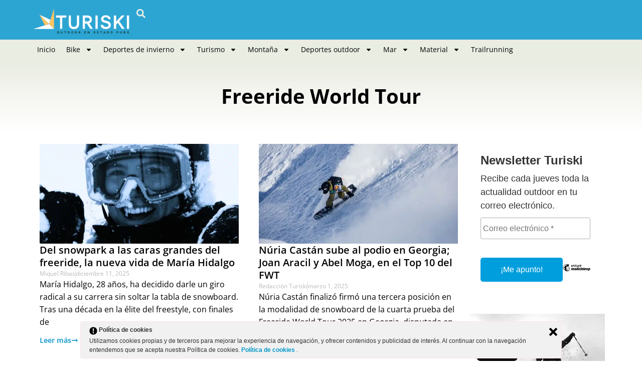

--- FILE ---
content_type: text/html; charset=UTF-8
request_url: https://www.turiski.es/tag/freeride-world-tour/
body_size: 25032
content:
<!doctype html>
<html lang="es">
<head>
	<!-- Meta Pixel Code -->
<script>
!function(f,b,e,v,n,t,s)
{if(f.fbq)return;n=f.fbq=function(){n.callMethod?
n.callMethod.apply(n,arguments):n.queue.push(arguments)};
if(!f._fbq)f._fbq=n;n.push=n;n.loaded=!0;n.version='2.0';
n.queue=[];t=b.createElement(e);t.async=!0;
t.src=v;s=b.getElementsByTagName(e)[0];
s.parentNode.insertBefore(t,s)}(window, document,'script',
'https://connect.facebook.net/en_US/fbevents.js');
fbq('init', '2652670841789325');
fbq('track', 'PageView');
</script>
<noscript><img height="1" width="1" style="display:none"
src="https://www.facebook.com/tr?id=2652670841789325&ev=PageView&noscript=1"
/></noscript>
<!-- End Meta Pixel Code -->
	<meta charset="UTF-8">
		<meta name="viewport" content="width=device-width, initial-scale=1">
	<link rel="profile" href="https://gmpg.org/xfn/11">
	<meta name='robots' content='noindex, follow' />

	<!-- This site is optimized with the Yoast SEO Premium plugin v26.7 (Yoast SEO v26.7) - https://yoast.com/wordpress/plugins/seo/ -->
	<title>Freeride World Tour Archivos - TURISKI</title>
	<meta property="og:locale" content="es_ES" />
	<meta property="og:type" content="article" />
	<meta property="og:title" content="Freeride World Tour archivos" />
	<meta property="og:url" content="https://www.turiski.es/tag/freeride-world-tour/" />
	<meta property="og:site_name" content="TURISKI" />
	<meta name="twitter:card" content="summary_large_image" />
	<meta name="twitter:site" content="@turi_ski" />
	<script type="application/ld+json" class="yoast-schema-graph">{"@context":"https://schema.org","@graph":[{"@type":"CollectionPage","@id":"https://www.turiski.es/tag/freeride-world-tour/","url":"https://www.turiski.es/tag/freeride-world-tour/","name":"Freeride World Tour Archivos - TURISKI","isPartOf":{"@id":"https://www.turiski.es/#website"},"primaryImageOfPage":{"@id":"https://www.turiski.es/tag/freeride-world-tour/#primaryimage"},"image":{"@id":"https://www.turiski.es/tag/freeride-world-tour/#primaryimage"},"thumbnailUrl":"https://www.turiski.es/wp-content/uploads/2025/12/Maria-Hidalgo-.jpg","breadcrumb":{"@id":"https://www.turiski.es/tag/freeride-world-tour/#breadcrumb"},"inLanguage":"es"},{"@type":"ImageObject","inLanguage":"es","@id":"https://www.turiski.es/tag/freeride-world-tour/#primaryimage","url":"https://www.turiski.es/wp-content/uploads/2025/12/Maria-Hidalgo-.jpg","contentUrl":"https://www.turiski.es/wp-content/uploads/2025/12/Maria-Hidalgo-.jpg","width":2000,"height":1000,"caption":"María Hidalgo, sonriente,inicia en el freeride una nueva etapa deportiva tras una década en la élite del freestyle. (Copyright/Hector Cash)"},{"@type":"BreadcrumbList","@id":"https://www.turiski.es/tag/freeride-world-tour/#breadcrumb","itemListElement":[{"@type":"ListItem","position":1,"name":"Portada","item":"https://www.turiski.es/"},{"@type":"ListItem","position":2,"name":"Freeride World Tour"}]},{"@type":"WebSite","@id":"https://www.turiski.es/#website","url":"https://www.turiski.es/","name":"TURISKI | Outdoor en estado puro | Toda la información","description":"Información sobre deportes outdoor, montaña y turismo activo.","publisher":{"@id":"https://www.turiski.es/#organization"},"potentialAction":[{"@type":"SearchAction","target":{"@type":"EntryPoint","urlTemplate":"https://www.turiski.es/?s={search_term_string}"},"query-input":{"@type":"PropertyValueSpecification","valueRequired":true,"valueName":"search_term_string"}}],"inLanguage":"es"},{"@type":"Organization","@id":"https://www.turiski.es/#organization","name":"Turiski","url":"https://www.turiski.es/","logo":{"@type":"ImageObject","inLanguage":"es","@id":"https://www.turiski.es/#/schema/logo/image/","url":"https://www.turiski.es/wp-content/uploads/2023/02/Turiski.jpg","contentUrl":"https://www.turiski.es/wp-content/uploads/2023/02/Turiski.jpg","width":900,"height":900,"caption":"Turiski"},"image":{"@id":"https://www.turiski.es/#/schema/logo/image/"},"sameAs":["https://www.facebook.com/Turiski.0","https://x.com/turi_ski","https://www.instagram.com/turi_ski/","https://www.pinterest.es/turiski0476/","https://www.youtube.com/user/TurismeSkiPassion"]}]}</script>
	<!-- / Yoast SEO Premium plugin. -->


<link rel="alternate" type="application/rss+xml" title="TURISKI &raquo; Feed" href="https://www.turiski.es/feed/" />
<link rel="alternate" type="application/rss+xml" title="TURISKI &raquo; Feed de los comentarios" href="https://www.turiski.es/comments/feed/" />
<link rel="alternate" type="application/rss+xml" title="TURISKI &raquo; Etiqueta Freeride World Tour del feed" href="https://www.turiski.es/tag/freeride-world-tour/feed/" />
<!-- www.turiski.es is managing ads with Advanced Ads 2.0.16 – https://wpadvancedads.com/ --><!--noptimize--><script id="turis-ready">
			window.advanced_ads_ready=function(e,a){a=a||"complete";var d=function(e){return"interactive"===a?"loading"!==e:"complete"===e};d(document.readyState)?e():document.addEventListener("readystatechange",(function(a){d(a.target.readyState)&&e()}),{once:"interactive"===a})},window.advanced_ads_ready_queue=window.advanced_ads_ready_queue||[];		</script>
		<!--/noptimize--><style id='wp-img-auto-sizes-contain-inline-css'>
img:is([sizes=auto i],[sizes^="auto," i]){contain-intrinsic-size:3000px 1500px}
/*# sourceURL=wp-img-auto-sizes-contain-inline-css */
</style>
<style id='wp-emoji-styles-inline-css'>

	img.wp-smiley, img.emoji {
		display: inline !important;
		border: none !important;
		box-shadow: none !important;
		height: 1em !important;
		width: 1em !important;
		margin: 0 0.07em !important;
		vertical-align: -0.1em !important;
		background: none !important;
		padding: 0 !important;
	}
/*# sourceURL=wp-emoji-styles-inline-css */
</style>
<link data-minify="1" rel='stylesheet' id='ley-cookie-css' href='https://www.turiski.es/wp-content/cache/min/1/wp-content/plugins/spain-cookie-law/assets/css/ley-cookie.css?ver=1768562297' media='all' />
<link rel='stylesheet' id='hello-elementor-css' href='https://www.turiski.es/wp-content/themes/hello-elementor/style.min.css?ver=3.3.0' media='all' />
<link rel='stylesheet' id='hello-elementor-theme-style-css' href='https://www.turiski.es/wp-content/themes/hello-elementor/theme.min.css?ver=3.3.0' media='all' />
<link rel='stylesheet' id='hello-elementor-header-footer-css' href='https://www.turiski.es/wp-content/themes/hello-elementor/header-footer.min.css?ver=3.3.0' media='all' />
<link rel='stylesheet' id='elementor-frontend-css' href='https://www.turiski.es/wp-content/plugins/elementor/assets/css/frontend.min.css?ver=3.33.4' media='all' />
<link rel='stylesheet' id='elementor-post-50173-css' href='https://www.turiski.es/wp-content/uploads/elementor/css/post-50173.css?ver=1768562296' media='all' />
<link rel='stylesheet' id='widget-image-css' href='https://www.turiski.es/wp-content/plugins/elementor/assets/css/widget-image.min.css?ver=3.33.4' media='all' />
<link rel='stylesheet' id='widget-search-form-css' href='https://www.turiski.es/wp-content/plugins/elementor-pro/assets/css/widget-search-form.min.css?ver=3.33.2' media='all' />
<link rel='stylesheet' id='widget-nav-menu-css' href='https://www.turiski.es/wp-content/plugins/elementor-pro/assets/css/widget-nav-menu.min.css?ver=3.33.2' media='all' />
<link rel='stylesheet' id='widget-social-icons-css' href='https://www.turiski.es/wp-content/plugins/elementor/assets/css/widget-social-icons.min.css?ver=3.33.4' media='all' />
<link rel='stylesheet' id='e-apple-webkit-css' href='https://www.turiski.es/wp-content/plugins/elementor/assets/css/conditionals/apple-webkit.min.css?ver=3.33.4' media='all' />
<link rel='stylesheet' id='widget-heading-css' href='https://www.turiski.es/wp-content/plugins/elementor/assets/css/widget-heading.min.css?ver=3.33.4' media='all' />
<link rel='stylesheet' id='widget-icon-list-css' href='https://www.turiski.es/wp-content/plugins/elementor/assets/css/widget-icon-list.min.css?ver=3.33.4' media='all' />
<link rel='stylesheet' id='widget-loop-common-css' href='https://www.turiski.es/wp-content/plugins/elementor-pro/assets/css/widget-loop-common.min.css?ver=3.33.2' media='all' />
<link rel='stylesheet' id='widget-loop-grid-css' href='https://www.turiski.es/wp-content/plugins/elementor-pro/assets/css/widget-loop-grid.min.css?ver=3.33.2' media='all' />
<link rel='stylesheet' id='elementor-post-50214-css' href='https://www.turiski.es/wp-content/uploads/elementor/css/post-50214.css?ver=1768562296' media='all' />
<link rel='stylesheet' id='elementor-post-50212-css' href='https://www.turiski.es/wp-content/uploads/elementor/css/post-50212.css?ver=1768562296' media='all' />
<link rel='stylesheet' id='elementor-post-50463-css' href='https://www.turiski.es/wp-content/uploads/elementor/css/post-50463.css?ver=1768562308' media='all' />
<link data-minify="1" rel='stylesheet' id='flick-css' href='https://www.turiski.es/wp-content/cache/min/1/wp-content/plugins/mailchimp/assets/css/flick/flick.css?ver=1768562297' media='all' />
<link data-minify="1" rel='stylesheet' id='mailchimp_sf_main_css-css' href='https://www.turiski.es/wp-content/cache/min/1/wp-content/plugins/mailchimp/assets/css/frontend.css?ver=1768562297' media='all' />
<link data-minify="1" rel='stylesheet' id='unslider-css-css' href='https://www.turiski.es/wp-content/cache/min/1/wp-content/plugins/advanced-ads-slider/public/assets/css/unslider.css?ver=1768562297' media='all' />
<link data-minify="1" rel='stylesheet' id='slider-css-css' href='https://www.turiski.es/wp-content/cache/min/1/wp-content/plugins/advanced-ads-slider/public/assets/css/slider.css?ver=1768562297' media='all' />
<link data-minify="1" rel='stylesheet' id='hello-elementor-child-style-css' href='https://www.turiski.es/wp-content/cache/min/1/wp-content/themes/turiski/style.css?ver=1768562297' media='all' />
<link data-minify="1" rel='stylesheet' id='elementor-gf-local-opensans-css' href='https://www.turiski.es/wp-content/cache/min/1/wp-content/uploads/elementor/google-fonts/css/opensans.css?ver=1768562290' media='all' />
<link data-minify="1" rel='stylesheet' id='elementor-gf-local-opensanshebrew-css' href='https://www.turiski.es/wp-content/cache/min/1/wp-content/uploads/elementor/google-fonts/css/opensanshebrew.css?ver=1768562290' media='all' />
<script src="https://www.turiski.es/wp-includes/js/jquery/jquery.min.js?ver=3.7.1" id="jquery-core-js"></script>
<script src="https://www.turiski.es/wp-includes/js/jquery/jquery-migrate.min.js?ver=3.4.1" id="jquery-migrate-js"></script>
<script data-minify="1" src="https://www.turiski.es/wp-content/cache/min/1/wp-content/plugins/spain-cookie-law/assets/js/cookie-check.js?ver=1743096377" id="cookie-check-js"></script>
<script data-minify="1" src="https://www.turiski.es/wp-content/cache/min/1/wp-content/plugins/spain-cookie-law/assets/js/jquery-cookie/jquery.cookie.js?ver=1743096377" id="jquery.cookie-js"></script>
<script id="advanced-ads-advanced-js-js-extra">
var advads_options = {"blog_id":"1","privacy":{"enabled":false,"state":"not_needed"}};
//# sourceURL=advanced-ads-advanced-js-js-extra
</script>
<script src="https://www.turiski.es/wp-content/plugins/advanced-ads/public/assets/js/advanced.min.js?ver=2.0.16" id="advanced-ads-advanced-js-js"></script>
<link rel="https://api.w.org/" href="https://www.turiski.es/wp-json/" /><link rel="alternate" title="JSON" type="application/json" href="https://www.turiski.es/wp-json/wp/v2/tags/809" /><link rel="EditURI" type="application/rsd+xml" title="RSD" href="https://www.turiski.es/xmlrpc.php?rsd" />
<style type="text/css">.aawp .aawp-tb__row--highlight{background-color:#256aaf;}.aawp .aawp-tb__row--highlight{color:#fff;}.aawp .aawp-tb__row--highlight a{color:#fff;}</style>		<script type="text/javascript">
				(function(c,l,a,r,i,t,y){
					c[a]=c[a]||function(){(c[a].q=c[a].q||[]).push(arguments)};t=l.createElement(r);t.async=1;
					t.src="https://www.clarity.ms/tag/"+i+"?ref=wordpress";y=l.getElementsByTagName(r)[0];y.parentNode.insertBefore(t,y);
				})(window, document, "clarity", "script", "dt4cw1dt10");
		</script>
		<script type="text/javascript">
(function(url){
	if(/(?:Chrome\/26\.0\.1410\.63 Safari\/537\.31|WordfenceTestMonBot)/.test(navigator.userAgent)){ return; }
	var addEvent = function(evt, handler) {
		if (window.addEventListener) {
			document.addEventListener(evt, handler, false);
		} else if (window.attachEvent) {
			document.attachEvent('on' + evt, handler);
		}
	};
	var removeEvent = function(evt, handler) {
		if (window.removeEventListener) {
			document.removeEventListener(evt, handler, false);
		} else if (window.detachEvent) {
			document.detachEvent('on' + evt, handler);
		}
	};
	var evts = 'contextmenu dblclick drag dragend dragenter dragleave dragover dragstart drop keydown keypress keyup mousedown mousemove mouseout mouseover mouseup mousewheel scroll'.split(' ');
	var logHuman = function() {
		if (window.wfLogHumanRan) { return; }
		window.wfLogHumanRan = true;
		var wfscr = document.createElement('script');
		wfscr.type = 'text/javascript';
		wfscr.async = true;
		wfscr.src = url + '&r=' + Math.random();
		(document.getElementsByTagName('head')[0]||document.getElementsByTagName('body')[0]).appendChild(wfscr);
		for (var i = 0; i < evts.length; i++) {
			removeEvent(evts[i], logHuman);
		}
	};
	for (var i = 0; i < evts.length; i++) {
		addEvent(evts[i], logHuman);
	}
})('//www.turiski.es/?wordfence_lh=1&hid=B13076A115B6F87D2301719E8F9000A5');
</script><meta name="generator" content="Elementor 3.33.4; features: e_font_icon_svg, additional_custom_breakpoints; settings: css_print_method-external, google_font-enabled, font_display-swap">
		<script type="text/javascript">
			var advadsCfpQueue = [];
			var advadsCfpAd = function( adID ) {
				if ( 'undefined' === typeof advadsProCfp ) {
					advadsCfpQueue.push( adID )
				} else {
					advadsProCfp.addElement( adID )
				}
			}
		</script>
					<style>
				.e-con.e-parent:nth-of-type(n+4):not(.e-lazyloaded):not(.e-no-lazyload),
				.e-con.e-parent:nth-of-type(n+4):not(.e-lazyloaded):not(.e-no-lazyload) * {
					background-image: none !important;
				}
				@media screen and (max-height: 1024px) {
					.e-con.e-parent:nth-of-type(n+3):not(.e-lazyloaded):not(.e-no-lazyload),
					.e-con.e-parent:nth-of-type(n+3):not(.e-lazyloaded):not(.e-no-lazyload) * {
						background-image: none !important;
					}
				}
				@media screen and (max-height: 640px) {
					.e-con.e-parent:nth-of-type(n+2):not(.e-lazyloaded):not(.e-no-lazyload),
					.e-con.e-parent:nth-of-type(n+2):not(.e-lazyloaded):not(.e-no-lazyload) * {
						background-image: none !important;
					}
				}
			</style>
			<link rel="icon" href="https://www.turiski.es/wp-content/uploads/2023/03/cropped-logo-favicon-turiski-32x32.jpg" sizes="32x32" />
<link rel="icon" href="https://www.turiski.es/wp-content/uploads/2023/03/cropped-logo-favicon-turiski-192x192.jpg" sizes="192x192" />
<link rel="apple-touch-icon" href="https://www.turiski.es/wp-content/uploads/2023/03/cropped-logo-favicon-turiski-180x180.jpg" />
<meta name="msapplication-TileImage" content="https://www.turiski.es/wp-content/uploads/2023/03/cropped-logo-favicon-turiski-270x270.jpg" />
		<style id="wp-custom-css">
			.texto-destacado {
  font-weight: bold;
  text-shadow: 2px 2px 4px rgba(0, 0, 0, 0.5);
  font-size: 16px;
}		</style>
			<script async src="https://pagead2.googlesyndication.com/pagead/js/adsbygoogle.js?client=ca-pub-1601873317276619" crossorigin="anonymous"></script>
	<!-- Google tag (gtag.js) -->
	<script async src="https://www.googletagmanager.com/gtag/js?id=G-SV5YSFVZC3"></script>
	<script>
	  window.dataLayer = window.dataLayer || [];
	  function gtag(){dataLayer.push(arguments);}
	  gtag('js', new Date());
	  gtag('config', 'G-SV5YSFVZC3');
	</script>
	<!-- Codigo para mailchimp -->
	<script id="mcjs">!function(c,h,i,m,p){m=c.createElement(h),p=c.getElementsByTagName(h)[0],m.async=1,m.src=i,p.parentNode.insertBefore(m,p)}(document,"script","https://chimpstatic.com/mcjs-connected/js/users/b8418ec771e661d89a024a0e9/1a5e413aec7d7d381cb0fbd2e.js");</script>
</head>
<body class="archive tag tag-freeride-world-tour tag-809 wp-embed-responsive wp-theme-hello-elementor wp-child-theme-turiski aawp-custom post-maria-hidalgo-freestyle-a-freeride theme-default elementor-page-50463 elementor-default elementor-template-full-width elementor-kit-50173 aa-prefix-turis-">

		<header data-elementor-type="header" data-elementor-id="50214" class="elementor elementor-50214 elementor-location-header" data-elementor-post-type="elementor_library">
			<div class="elementor-element elementor-element-4192bafb e-flex e-con-boxed e-con e-parent" data-id="4192bafb" data-element_type="container" data-settings="{&quot;background_background&quot;:&quot;gradient&quot;}">
					<div class="e-con-inner">
		<div class="elementor-element elementor-element-61afa441 e-con-full e-flex e-con e-child" data-id="61afa441" data-element_type="container">
				<div class="elementor-element elementor-element-3d830385 elementor-widget elementor-widget-image" data-id="3d830385" data-element_type="widget" data-widget_type="image.default">
				<div class="elementor-widget-container">
																<a href="https://www.turiski.es">
							<img width="272" height="90" src="https://www.turiski.es/wp-content/uploads/2024/06/logo-web-white.png" class="attachment-full size-full wp-image-50176" alt="" />								</a>
															</div>
				</div>
				<div class="elementor-element elementor-element-2abc2890 elementor-search-form--skin-full_screen elementor-widget elementor-widget-search-form" data-id="2abc2890" data-element_type="widget" data-settings="{&quot;skin&quot;:&quot;full_screen&quot;}" data-widget_type="search-form.default">
				<div class="elementor-widget-container">
							<search role="search">
			<form class="elementor-search-form" action="https://www.turiski.es" method="get">
												<div class="elementor-search-form__toggle" role="button" tabindex="0" aria-label="Buscar">
					<div class="e-font-icon-svg-container"><svg aria-hidden="true" class="e-font-icon-svg e-fas-search" viewBox="0 0 512 512" xmlns="http://www.w3.org/2000/svg"><path d="M505 442.7L405.3 343c-4.5-4.5-10.6-7-17-7H372c27.6-35.3 44-79.7 44-128C416 93.1 322.9 0 208 0S0 93.1 0 208s93.1 208 208 208c48.3 0 92.7-16.4 128-44v16.3c0 6.4 2.5 12.5 7 17l99.7 99.7c9.4 9.4 24.6 9.4 33.9 0l28.3-28.3c9.4-9.4 9.4-24.6.1-34zM208 336c-70.7 0-128-57.2-128-128 0-70.7 57.2-128 128-128 70.7 0 128 57.2 128 128 0 70.7-57.2 128-128 128z"></path></svg></div>				</div>
								<div class="elementor-search-form__container">
					<label class="elementor-screen-only" for="elementor-search-form-2abc2890">Buscar</label>

					
					<input id="elementor-search-form-2abc2890" placeholder="Buscar..." class="elementor-search-form__input" type="search" name="s" value="">
					
					
										<div class="dialog-lightbox-close-button dialog-close-button" role="button" tabindex="0" aria-label="Cerrar este cuadro de búsqueda.">
						<svg aria-hidden="true" class="e-font-icon-svg e-eicon-close" viewBox="0 0 1000 1000" xmlns="http://www.w3.org/2000/svg"><path d="M742 167L500 408 258 167C246 154 233 150 217 150 196 150 179 158 167 167 154 179 150 196 150 212 150 229 154 242 171 254L408 500 167 742C138 771 138 800 167 829 196 858 225 858 254 829L496 587 738 829C750 842 767 846 783 846 800 846 817 842 829 829 842 817 846 804 846 783 846 767 842 750 829 737L588 500 833 258C863 229 863 200 833 171 804 137 775 137 742 167Z"></path></svg>					</div>
									</div>
			</form>
		</search>
						</div>
				</div>
				</div>
		<div class="elementor-element elementor-element-63085d9a e-con-full e-flex e-con e-child" data-id="63085d9a" data-element_type="container">
				<div class="elementor-element elementor-element-50136dfc elementor-nav-menu--stretch elementor-nav-menu__align-start elementor-nav-menu--dropdown-mobile elementor-nav-menu__text-align-aside elementor-nav-menu--toggle elementor-nav-menu--burger elementor-widget elementor-widget-nav-menu" data-id="50136dfc" data-element_type="widget" data-settings="{&quot;full_width&quot;:&quot;stretch&quot;,&quot;layout&quot;:&quot;horizontal&quot;,&quot;submenu_icon&quot;:{&quot;value&quot;:&quot;&lt;svg aria-hidden=\&quot;true\&quot; class=\&quot;e-font-icon-svg e-fas-caret-down\&quot; viewBox=\&quot;0 0 320 512\&quot; xmlns=\&quot;http:\/\/www.w3.org\/2000\/svg\&quot;&gt;&lt;path d=\&quot;M31.3 192h257.3c17.8 0 26.7 21.5 14.1 34.1L174.1 354.8c-7.8 7.8-20.5 7.8-28.3 0L17.2 226.1C4.6 213.5 13.5 192 31.3 192z\&quot;&gt;&lt;\/path&gt;&lt;\/svg&gt;&quot;,&quot;library&quot;:&quot;fa-solid&quot;},&quot;toggle&quot;:&quot;burger&quot;}" data-widget_type="nav-menu.default">
				<div class="elementor-widget-container">
								<nav aria-label="Menú" class="elementor-nav-menu--main elementor-nav-menu__container elementor-nav-menu--layout-horizontal e--pointer-underline e--animation-fade">
				<ul id="menu-1-50136dfc" class="elementor-nav-menu"><li class="menu-item menu-item-type-custom menu-item-object-custom menu-item-50125"><a href="https://turiski.es" class="elementor-item">Inicio</a></li>
<li class="menu-item menu-item-type-taxonomy menu-item-object-category menu-item-has-children menu-item-59487"><a href="https://www.turiski.es/bike/" class="elementor-item">Bike</a>
<ul class="sub-menu elementor-nav-menu--dropdown">
	<li class="menu-item menu-item-type-taxonomy menu-item-object-category menu-item-35782"><a href="https://www.turiski.es/bike/cicloturismo/" class="elementor-sub-item">Cicloturismo</a></li>
	<li class="menu-item menu-item-type-taxonomy menu-item-object-category menu-item-50124"><a href="https://www.turiski.es/bike/mountain-bike/" class="elementor-sub-item">Mountain Bike</a></li>
</ul>
</li>
<li class="menu-item menu-item-type-taxonomy menu-item-object-category menu-item-has-children menu-item-2888"><a href="https://www.turiski.es/deportes-invierno/" class="elementor-item">Deportes de invierno</a>
<ul class="sub-menu elementor-nav-menu--dropdown">
	<li class="menu-item menu-item-type-taxonomy menu-item-object-category menu-item-2891"><a href="https://www.turiski.es/deportes-invierno/esqui-alpino/" class="elementor-sub-item">Esqui alpino</a></li>
	<li class="menu-item menu-item-type-taxonomy menu-item-object-category menu-item-8691"><a href="https://www.turiski.es/deportes-invierno/esqui-montana/" class="elementor-sub-item">Esquí de montaña</a></li>
	<li class="menu-item menu-item-type-taxonomy menu-item-object-category menu-item-2892"><a href="https://www.turiski.es/deportes-invierno/esqui-nordico/" class="elementor-sub-item">Esqui nórdico</a></li>
	<li class="menu-item menu-item-type-taxonomy menu-item-object-category menu-item-36296"><a href="https://www.turiski.es/deportes-invierno/esqui-velocidad/" class="elementor-sub-item">Esquí de velocidad</a></li>
	<li class="menu-item menu-item-type-taxonomy menu-item-object-category menu-item-2893"><a href="https://www.turiski.es/deportes-invierno/freeride/" class="elementor-sub-item">Freeride</a></li>
	<li class="menu-item menu-item-type-taxonomy menu-item-object-category menu-item-2895"><a href="https://www.turiski.es/deportes-invierno/snowboard/" class="elementor-sub-item">Snowboard</a></li>
	<li class="menu-item menu-item-type-taxonomy menu-item-object-category menu-item-2894"><a href="https://www.turiski.es/deportes-invierno/hielo/" class="elementor-sub-item">Deportes de hielo</a></li>
</ul>
</li>
<li class="menu-item menu-item-type-taxonomy menu-item-object-category menu-item-has-children menu-item-51551"><a href="https://www.turiski.es/turismo/" class="elementor-item">Turismo</a>
<ul class="sub-menu elementor-nav-menu--dropdown">
	<li class="menu-item menu-item-type-taxonomy menu-item-object-category menu-item-2896"><a href="https://www.turiski.es/turismo/destinos-turisticos/" class="elementor-sub-item">Destinos</a></li>
	<li class="menu-item menu-item-type-taxonomy menu-item-object-category menu-item-31800"><a href="https://www.turiski.es/turismo/hoteles/" class="elementor-sub-item">Hoteles</a></li>
	<li class="menu-item menu-item-type-taxonomy menu-item-object-category menu-item-31802"><a href="https://www.turiski.es/turismo/turismoactivo/" class="elementor-sub-item">Turismo activo</a></li>
	<li class="menu-item menu-item-type-taxonomy menu-item-object-category menu-item-49072"><a href="https://www.turiski.es/turismo/gastronomia/" class="elementor-sub-item">Gastronomía</a></li>
</ul>
</li>
<li class="menu-item menu-item-type-taxonomy menu-item-object-category menu-item-has-children menu-item-2900"><a href="https://www.turiski.es/montana/" class="elementor-item">Montaña</a>
<ul class="sub-menu elementor-nav-menu--dropdown">
	<li class="menu-item menu-item-type-taxonomy menu-item-object-category menu-item-35781"><a href="https://www.turiski.es/montana/escalada/" class="elementor-sub-item">Escalada</a></li>
</ul>
</li>
<li class="menu-item menu-item-type-taxonomy menu-item-object-category menu-item-has-children menu-item-2898"><a href="https://www.turiski.es/deportes-outdoor/" class="elementor-item">Deportes outdoor</a>
<ul class="sub-menu elementor-nav-menu--dropdown">
	<li class="menu-item menu-item-type-taxonomy menu-item-object-category menu-item-8700"><a href="https://www.turiski.es/deportes-outdoor/piraguismo/" class="elementor-sub-item">Piragüismo</a></li>
</ul>
</li>
<li class="menu-item menu-item-type-custom menu-item-object-custom menu-item-has-children menu-item-35783"><a href="https://www.turiski.es/mar/" class="elementor-item">Mar</a>
<ul class="sub-menu elementor-nav-menu--dropdown">
	<li class="menu-item menu-item-type-taxonomy menu-item-object-category menu-item-2903"><a href="https://www.turiski.es/vela/" class="elementor-sub-item">Vela</a></li>
	<li class="menu-item menu-item-type-taxonomy menu-item-object-category menu-item-35785"><a href="https://www.turiski.es/mar/buceo/" class="elementor-sub-item">Buceo</a></li>
</ul>
</li>
<li class="menu-item menu-item-type-taxonomy menu-item-object-category menu-item-has-children menu-item-2905"><a href="https://www.turiski.es/material/" class="elementor-item">Material</a>
<ul class="sub-menu elementor-nav-menu--dropdown">
	<li class="menu-item menu-item-type-taxonomy menu-item-object-category menu-item-2906"><a href="https://www.turiski.es/material/tecnologia/" class="elementor-sub-item">Tecnología</a></li>
	<li class="menu-item menu-item-type-taxonomy menu-item-object-category menu-item-2907"><a href="https://www.turiski.es/material/equipamiento/" class="elementor-sub-item">Equipamiento</a></li>
	<li class="menu-item menu-item-type-taxonomy menu-item-object-category menu-item-2908"><a href="https://www.turiski.es/material/moda/" class="elementor-sub-item">Moda</a></li>
</ul>
</li>
<li class="menu-item menu-item-type-taxonomy menu-item-object-category menu-item-8702"><a href="https://www.turiski.es/trail-running/" class="elementor-item">Trailrunning</a></li>
</ul>			</nav>
					<div class="elementor-menu-toggle" role="button" tabindex="0" aria-label="Alternar menú" aria-expanded="false">
			<svg aria-hidden="true" role="presentation" class="elementor-menu-toggle__icon--open e-font-icon-svg e-eicon-menu-bar" viewBox="0 0 1000 1000" xmlns="http://www.w3.org/2000/svg"><path d="M104 333H896C929 333 958 304 958 271S929 208 896 208H104C71 208 42 237 42 271S71 333 104 333ZM104 583H896C929 583 958 554 958 521S929 458 896 458H104C71 458 42 487 42 521S71 583 104 583ZM104 833H896C929 833 958 804 958 771S929 708 896 708H104C71 708 42 737 42 771S71 833 104 833Z"></path></svg><svg aria-hidden="true" role="presentation" class="elementor-menu-toggle__icon--close e-font-icon-svg e-eicon-close" viewBox="0 0 1000 1000" xmlns="http://www.w3.org/2000/svg"><path d="M742 167L500 408 258 167C246 154 233 150 217 150 196 150 179 158 167 167 154 179 150 196 150 212 150 229 154 242 171 254L408 500 167 742C138 771 138 800 167 829 196 858 225 858 254 829L496 587 738 829C750 842 767 846 783 846 800 846 817 842 829 829 842 817 846 804 846 783 846 767 842 750 829 737L588 500 833 258C863 229 863 200 833 171 804 137 775 137 742 167Z"></path></svg>		</div>
					<nav class="elementor-nav-menu--dropdown elementor-nav-menu__container" aria-hidden="true">
				<ul id="menu-2-50136dfc" class="elementor-nav-menu"><li class="menu-item menu-item-type-custom menu-item-object-custom menu-item-50125"><a href="https://turiski.es" class="elementor-item" tabindex="-1">Inicio</a></li>
<li class="menu-item menu-item-type-taxonomy menu-item-object-category menu-item-has-children menu-item-59487"><a href="https://www.turiski.es/bike/" class="elementor-item" tabindex="-1">Bike</a>
<ul class="sub-menu elementor-nav-menu--dropdown">
	<li class="menu-item menu-item-type-taxonomy menu-item-object-category menu-item-35782"><a href="https://www.turiski.es/bike/cicloturismo/" class="elementor-sub-item" tabindex="-1">Cicloturismo</a></li>
	<li class="menu-item menu-item-type-taxonomy menu-item-object-category menu-item-50124"><a href="https://www.turiski.es/bike/mountain-bike/" class="elementor-sub-item" tabindex="-1">Mountain Bike</a></li>
</ul>
</li>
<li class="menu-item menu-item-type-taxonomy menu-item-object-category menu-item-has-children menu-item-2888"><a href="https://www.turiski.es/deportes-invierno/" class="elementor-item" tabindex="-1">Deportes de invierno</a>
<ul class="sub-menu elementor-nav-menu--dropdown">
	<li class="menu-item menu-item-type-taxonomy menu-item-object-category menu-item-2891"><a href="https://www.turiski.es/deportes-invierno/esqui-alpino/" class="elementor-sub-item" tabindex="-1">Esqui alpino</a></li>
	<li class="menu-item menu-item-type-taxonomy menu-item-object-category menu-item-8691"><a href="https://www.turiski.es/deportes-invierno/esqui-montana/" class="elementor-sub-item" tabindex="-1">Esquí de montaña</a></li>
	<li class="menu-item menu-item-type-taxonomy menu-item-object-category menu-item-2892"><a href="https://www.turiski.es/deportes-invierno/esqui-nordico/" class="elementor-sub-item" tabindex="-1">Esqui nórdico</a></li>
	<li class="menu-item menu-item-type-taxonomy menu-item-object-category menu-item-36296"><a href="https://www.turiski.es/deportes-invierno/esqui-velocidad/" class="elementor-sub-item" tabindex="-1">Esquí de velocidad</a></li>
	<li class="menu-item menu-item-type-taxonomy menu-item-object-category menu-item-2893"><a href="https://www.turiski.es/deportes-invierno/freeride/" class="elementor-sub-item" tabindex="-1">Freeride</a></li>
	<li class="menu-item menu-item-type-taxonomy menu-item-object-category menu-item-2895"><a href="https://www.turiski.es/deportes-invierno/snowboard/" class="elementor-sub-item" tabindex="-1">Snowboard</a></li>
	<li class="menu-item menu-item-type-taxonomy menu-item-object-category menu-item-2894"><a href="https://www.turiski.es/deportes-invierno/hielo/" class="elementor-sub-item" tabindex="-1">Deportes de hielo</a></li>
</ul>
</li>
<li class="menu-item menu-item-type-taxonomy menu-item-object-category menu-item-has-children menu-item-51551"><a href="https://www.turiski.es/turismo/" class="elementor-item" tabindex="-1">Turismo</a>
<ul class="sub-menu elementor-nav-menu--dropdown">
	<li class="menu-item menu-item-type-taxonomy menu-item-object-category menu-item-2896"><a href="https://www.turiski.es/turismo/destinos-turisticos/" class="elementor-sub-item" tabindex="-1">Destinos</a></li>
	<li class="menu-item menu-item-type-taxonomy menu-item-object-category menu-item-31800"><a href="https://www.turiski.es/turismo/hoteles/" class="elementor-sub-item" tabindex="-1">Hoteles</a></li>
	<li class="menu-item menu-item-type-taxonomy menu-item-object-category menu-item-31802"><a href="https://www.turiski.es/turismo/turismoactivo/" class="elementor-sub-item" tabindex="-1">Turismo activo</a></li>
	<li class="menu-item menu-item-type-taxonomy menu-item-object-category menu-item-49072"><a href="https://www.turiski.es/turismo/gastronomia/" class="elementor-sub-item" tabindex="-1">Gastronomía</a></li>
</ul>
</li>
<li class="menu-item menu-item-type-taxonomy menu-item-object-category menu-item-has-children menu-item-2900"><a href="https://www.turiski.es/montana/" class="elementor-item" tabindex="-1">Montaña</a>
<ul class="sub-menu elementor-nav-menu--dropdown">
	<li class="menu-item menu-item-type-taxonomy menu-item-object-category menu-item-35781"><a href="https://www.turiski.es/montana/escalada/" class="elementor-sub-item" tabindex="-1">Escalada</a></li>
</ul>
</li>
<li class="menu-item menu-item-type-taxonomy menu-item-object-category menu-item-has-children menu-item-2898"><a href="https://www.turiski.es/deportes-outdoor/" class="elementor-item" tabindex="-1">Deportes outdoor</a>
<ul class="sub-menu elementor-nav-menu--dropdown">
	<li class="menu-item menu-item-type-taxonomy menu-item-object-category menu-item-8700"><a href="https://www.turiski.es/deportes-outdoor/piraguismo/" class="elementor-sub-item" tabindex="-1">Piragüismo</a></li>
</ul>
</li>
<li class="menu-item menu-item-type-custom menu-item-object-custom menu-item-has-children menu-item-35783"><a href="https://www.turiski.es/mar/" class="elementor-item" tabindex="-1">Mar</a>
<ul class="sub-menu elementor-nav-menu--dropdown">
	<li class="menu-item menu-item-type-taxonomy menu-item-object-category menu-item-2903"><a href="https://www.turiski.es/vela/" class="elementor-sub-item" tabindex="-1">Vela</a></li>
	<li class="menu-item menu-item-type-taxonomy menu-item-object-category menu-item-35785"><a href="https://www.turiski.es/mar/buceo/" class="elementor-sub-item" tabindex="-1">Buceo</a></li>
</ul>
</li>
<li class="menu-item menu-item-type-taxonomy menu-item-object-category menu-item-has-children menu-item-2905"><a href="https://www.turiski.es/material/" class="elementor-item" tabindex="-1">Material</a>
<ul class="sub-menu elementor-nav-menu--dropdown">
	<li class="menu-item menu-item-type-taxonomy menu-item-object-category menu-item-2906"><a href="https://www.turiski.es/material/tecnologia/" class="elementor-sub-item" tabindex="-1">Tecnología</a></li>
	<li class="menu-item menu-item-type-taxonomy menu-item-object-category menu-item-2907"><a href="https://www.turiski.es/material/equipamiento/" class="elementor-sub-item" tabindex="-1">Equipamiento</a></li>
	<li class="menu-item menu-item-type-taxonomy menu-item-object-category menu-item-2908"><a href="https://www.turiski.es/material/moda/" class="elementor-sub-item" tabindex="-1">Moda</a></li>
</ul>
</li>
<li class="menu-item menu-item-type-taxonomy menu-item-object-category menu-item-8702"><a href="https://www.turiski.es/trail-running/" class="elementor-item" tabindex="-1">Trailrunning</a></li>
</ul>			</nav>
						</div>
				</div>
				</div>
					</div>
				</div>
				</header>
				<div data-elementor-type="archive" data-elementor-id="50463" class="elementor elementor-50463 elementor-location-archive" data-elementor-post-type="elementor_library">
			<div class="elementor-element elementor-element-1c18c29e e-flex e-con-boxed e-con e-parent" data-id="1c18c29e" data-element_type="container" data-settings="{&quot;background_background&quot;:&quot;gradient&quot;}">
					<div class="e-con-inner">
				<div class="elementor-element elementor-element-5586278f elementor-widget elementor-widget-theme-archive-title elementor-page-title elementor-widget-heading" data-id="5586278f" data-element_type="widget" data-widget_type="theme-archive-title.default">
				<div class="elementor-widget-container">
					<h1 class="elementor-heading-title elementor-size-default">Freeride World Tour</h1>				</div>
				</div>
					</div>
				</div>
		<div class="elementor-element elementor-element-454b37d e-flex e-con-boxed e-con e-parent" data-id="454b37d" data-element_type="container">
					<div class="e-con-inner">
		<div class="elementor-element elementor-element-8f70ae2 e-con-full e-flex e-con e-child" data-id="8f70ae2" data-element_type="container">
				<div class="elementor-element elementor-element-6746be3 elementor-grid-2 elementor-grid-tablet-2 elementor-grid-mobile-1 elementor-widget elementor-widget-loop-grid" data-id="6746be3" data-element_type="widget" data-settings="{&quot;template_id&quot;:&quot;50200&quot;,&quot;columns&quot;:2,&quot;pagination_type&quot;:&quot;numbers_and_prev_next&quot;,&quot;_skin&quot;:&quot;post&quot;,&quot;columns_tablet&quot;:&quot;2&quot;,&quot;columns_mobile&quot;:&quot;1&quot;,&quot;edit_handle_selector&quot;:&quot;[data-elementor-type=\&quot;loop-item\&quot;]&quot;,&quot;pagination_load_type&quot;:&quot;page_reload&quot;,&quot;row_gap&quot;:{&quot;unit&quot;:&quot;px&quot;,&quot;size&quot;:&quot;&quot;,&quot;sizes&quot;:[]},&quot;row_gap_tablet&quot;:{&quot;unit&quot;:&quot;px&quot;,&quot;size&quot;:&quot;&quot;,&quot;sizes&quot;:[]},&quot;row_gap_mobile&quot;:{&quot;unit&quot;:&quot;px&quot;,&quot;size&quot;:&quot;&quot;,&quot;sizes&quot;:[]}}" data-widget_type="loop-grid.post">
				<div class="elementor-widget-container">
							<div class="elementor-loop-container elementor-grid" role="list">
		<style id="loop-50200">.elementor-50200 .elementor-element.elementor-element-65c8bb6d{--display:flex;--flex-direction:column;--container-widget-width:100%;--container-widget-height:initial;--container-widget-flex-grow:0;--container-widget-align-self:initial;--flex-wrap-mobile:wrap;--gap:10px 10px;--row-gap:10px;--column-gap:10px;--padding-top:5px;--padding-bottom:5px;--padding-left:5px;--padding-right:5px;}.elementor-widget-theme-post-featured-image .widget-image-caption{color:var( --e-global-color-text );font-family:var( --e-global-typography-text-font-family ), Sans-serif;font-size:var( --e-global-typography-text-font-size );font-weight:var( --e-global-typography-text-font-weight );line-height:var( --e-global-typography-text-line-height );}.elementor-50200 .elementor-element.elementor-element-20ad03dc:hover img{opacity:0.9;}.elementor-widget-theme-post-title .elementor-heading-title{font-family:var( --e-global-typography-primary-font-family ), Sans-serif;font-weight:var( --e-global-typography-primary-font-weight );color:var( --e-global-color-primary );}.elementor-50200 .elementor-element.elementor-element-4eccc1d9 .elementor-heading-title{font-family:"Open Sans", Sans-serif;font-size:20px;font-weight:600;line-height:25px;color:var( --e-global-color-text );}.elementor-widget-post-info .elementor-icon-list-item:not(:last-child):after{border-color:var( --e-global-color-text );}.elementor-widget-post-info .elementor-icon-list-icon i{color:var( --e-global-color-primary );}.elementor-widget-post-info .elementor-icon-list-icon svg{fill:var( --e-global-color-primary );}.elementor-widget-post-info .elementor-icon-list-text, .elementor-widget-post-info .elementor-icon-list-text a{color:var( --e-global-color-secondary );}.elementor-widget-post-info .elementor-icon-list-item{font-family:var( --e-global-typography-text-font-family ), Sans-serif;font-size:var( --e-global-typography-text-font-size );font-weight:var( --e-global-typography-text-font-weight );line-height:var( --e-global-typography-text-line-height );}.elementor-50200 .elementor-element.elementor-element-2a1e9f56 .elementor-icon-list-item:not(:last-child):after{content:"";border-color:#ddd;}.elementor-50200 .elementor-element.elementor-element-2a1e9f56 .elementor-icon-list-items:not(.elementor-inline-items) .elementor-icon-list-item:not(:last-child):after{border-top-style:solid;border-top-width:1px;}.elementor-50200 .elementor-element.elementor-element-2a1e9f56 .elementor-icon-list-items.elementor-inline-items .elementor-icon-list-item:not(:last-child):after{border-left-style:solid;}.elementor-50200 .elementor-element.elementor-element-2a1e9f56 .elementor-inline-items .elementor-icon-list-item:not(:last-child):after{border-left-width:1px;}.elementor-50200 .elementor-element.elementor-element-2a1e9f56 .elementor-icon-list-icon{width:14px;}.elementor-50200 .elementor-element.elementor-element-2a1e9f56 .elementor-icon-list-icon i{font-size:14px;}.elementor-50200 .elementor-element.elementor-element-2a1e9f56 .elementor-icon-list-icon svg{--e-icon-list-icon-size:14px;}.elementor-50200 .elementor-element.elementor-element-2a1e9f56 .elementor-icon-list-text, .elementor-50200 .elementor-element.elementor-element-2a1e9f56 .elementor-icon-list-text a{color:#B8B8B8;}.elementor-50200 .elementor-element.elementor-element-2a1e9f56 .elementor-icon-list-item{font-family:"Open Sans", Sans-serif;font-size:12px;font-weight:400;line-height:1.6em;}.elementor-widget-theme-post-excerpt .elementor-widget-container{font-family:var( --e-global-typography-text-font-family ), Sans-serif;font-size:var( --e-global-typography-text-font-size );font-weight:var( --e-global-typography-text-font-weight );line-height:var( --e-global-typography-text-line-height );color:var( --e-global-color-text );}.elementor-widget-button .elementor-button{background-color:var( --e-global-color-accent );font-family:var( --e-global-typography-accent-font-family ), Sans-serif;font-size:var( --e-global-typography-accent-font-size );font-weight:var( --e-global-typography-accent-font-weight );}.elementor-50200 .elementor-element.elementor-element-ca27e0a .elementor-button{background-color:#61CE7000;font-family:"Open Sans", Sans-serif;font-size:14px;font-weight:700;fill:var( --e-global-color-primary );color:var( --e-global-color-primary );padding:0px 0px 0px 0px;}.elementor-50200 .elementor-element.elementor-element-ca27e0a .elementor-button-content-wrapper{flex-direction:row-reverse;}.elementor-50200 .elementor-element.elementor-element-ca27e0a .elementor-button:hover, .elementor-50200 .elementor-element.elementor-element-ca27e0a .elementor-button:focus{color:#086386;}.elementor-50200 .elementor-element.elementor-element-ca27e0a .elementor-button:hover svg, .elementor-50200 .elementor-element.elementor-element-ca27e0a .elementor-button:focus svg{fill:#086386;}@media(max-width:1024px){.elementor-widget-theme-post-featured-image .widget-image-caption{font-size:var( --e-global-typography-text-font-size );line-height:var( --e-global-typography-text-line-height );}.elementor-widget-post-info .elementor-icon-list-item{font-size:var( --e-global-typography-text-font-size );line-height:var( --e-global-typography-text-line-height );}.elementor-widget-theme-post-excerpt .elementor-widget-container{font-size:var( --e-global-typography-text-font-size );line-height:var( --e-global-typography-text-line-height );}.elementor-widget-button .elementor-button{font-size:var( --e-global-typography-accent-font-size );}}@media(max-width:767px){.elementor-widget-theme-post-featured-image .widget-image-caption{font-size:var( --e-global-typography-text-font-size );line-height:var( --e-global-typography-text-line-height );}.elementor-widget-post-info .elementor-icon-list-item{font-size:var( --e-global-typography-text-font-size );line-height:var( --e-global-typography-text-line-height );}.elementor-widget-theme-post-excerpt .elementor-widget-container{font-size:var( --e-global-typography-text-font-size );line-height:var( --e-global-typography-text-line-height );}.elementor-widget-button .elementor-button{font-size:var( --e-global-typography-accent-font-size );}}</style>		<div data-elementor-type="loop-item" data-elementor-id="50200" class="elementor elementor-50200 e-loop-item e-loop-item-64820 post-64820 post type-post status-publish format-standard has-post-thumbnail hentry category-deportes-invierno tag-freeride-world-tour tag-maria-hidalgo tag-snowboard" data-elementor-post-type="elementor_library" data-custom-edit-handle="1">
			<div class="elementor-element elementor-element-65c8bb6d e-flex e-con-boxed e-con e-parent" data-id="65c8bb6d" data-element_type="container">
					<div class="e-con-inner">
				<div class="elementor-element elementor-element-20ad03dc elementor-hidden-mobile elementor-widget elementor-widget-theme-post-featured-image elementor-widget-image" data-id="20ad03dc" data-element_type="widget" data-widget_type="theme-post-featured-image.default">
				<div class="elementor-widget-container">
																<a href="https://www.turiski.es/maria-hidalgo-freestyle-a-freeride/">
							<img fetchpriority="high" width="768" height="384" src="https://www.turiski.es/wp-content/uploads/2025/12/Maria-Hidalgo--768x384.jpg.webp" class="attachment-medium_large size-medium_large wp-image-64915" alt="Maria Hidalgo snowboard" srcset="https://www.turiski.es/wp-content/uploads/2025/12/Maria-Hidalgo--768x384.jpg.webp 768w,https://www.turiski.es/wp-content/uploads/2025/12/Maria-Hidalgo--300x150.jpg.webp 300w,https://www.turiski.es/wp-content/uploads/2025/12/Maria-Hidalgo--1024x512.jpg.webp 1024w,https://www.turiski.es/wp-content/uploads/2025/12/Maria-Hidalgo--1536x768.jpg.webp 1536w,https://www.turiski.es/wp-content/uploads/2025/12/Maria-Hidalgo-.jpg.webp 2000w" sizes="(max-width: 768px) 100vw, 768px" />								</a>
															</div>
				</div>
				<div class="elementor-element elementor-element-1baf6fa6 elementor-hidden-desktop elementor-hidden-tablet elementor-widget elementor-widget-shortcode" data-id="1baf6fa6" data-element_type="widget" data-widget_type="shortcode.default">
				<div class="elementor-widget-container">
							<div class="elementor-shortcode"><div><img src="https://www.turiski.es/wp-content/uploads/2025/12/Maria-Hidalgo_1.jpg.webp" width="100%" alt="Imagen secundaria"></div></div>
						</div>
				</div>
				<div class="elementor-element elementor-element-4eccc1d9 elementor-widget elementor-widget-theme-post-title elementor-page-title elementor-widget-heading" data-id="4eccc1d9" data-element_type="widget" data-widget_type="theme-post-title.default">
				<div class="elementor-widget-container">
					<h2 class="elementor-heading-title elementor-size-default"><a href="https://www.turiski.es/maria-hidalgo-freestyle-a-freeride/">Del snowpark a las caras grandes del freeride, la nueva vida de María Hidalgo</a></h2>				</div>
				</div>
				<div class="elementor-element elementor-element-2a1e9f56 elementor-widget elementor-widget-post-info" data-id="2a1e9f56" data-element_type="widget" data-widget_type="post-info.default">
				<div class="elementor-widget-container">
							<ul class="elementor-inline-items elementor-icon-list-items elementor-post-info">
								<li class="elementor-icon-list-item elementor-repeater-item-f35dc9a elementor-inline-item" itemprop="author">
						<a href="https://www.turiski.es/author/alpha/">
														<span class="elementor-icon-list-text elementor-post-info__item elementor-post-info__item--type-author">
										Miquel Ribas					</span>
									</a>
				</li>
				<li class="elementor-icon-list-item elementor-repeater-item-ac7a926 elementor-inline-item" itemprop="datePublished">
						<a href="https://www.turiski.es/2025/12/11/">
														<span class="elementor-icon-list-text elementor-post-info__item elementor-post-info__item--type-date">
										<time>diciembre 11, 2025</time>					</span>
									</a>
				</li>
				</ul>
						</div>
				</div>
				<div class="elementor-element elementor-element-50210823 elementor-widget elementor-widget-theme-post-excerpt" data-id="50210823" data-element_type="widget" data-widget_type="theme-post-excerpt.default">
				<div class="elementor-widget-container">
					<p>María Hidalgo, 28 años, ha decidido darle un giro radical a su carrera sin soltar la tabla de snowboard. Tras una década en la élite del freestyle, con finales de				</div>
				</div>
				<div class="elementor-element elementor-element-ca27e0a elementor-widget elementor-widget-button" data-id="ca27e0a" data-element_type="widget" data-widget_type="button.default">
				<div class="elementor-widget-container">
									<div class="elementor-button-wrapper">
					<a class="elementor-button elementor-button-link elementor-size-sm" href="https://www.turiski.es/maria-hidalgo-freestyle-a-freeride/">
						<span class="elementor-button-content-wrapper">
						<span class="elementor-button-icon">
				<svg aria-hidden="true" class="e-font-icon-svg e-fas-long-arrow-alt-right" viewBox="0 0 448 512" xmlns="http://www.w3.org/2000/svg"><path d="M313.941 216H12c-6.627 0-12 5.373-12 12v56c0 6.627 5.373 12 12 12h301.941v46.059c0 21.382 25.851 32.09 40.971 16.971l86.059-86.059c9.373-9.373 9.373-24.569 0-33.941l-86.059-86.059c-15.119-15.119-40.971-4.411-40.971 16.971V216z"></path></svg>			</span>
									<span class="elementor-button-text">Leer más</span>
					</span>
					</a>
				</div>
								</div>
				</div>
					</div>
				</div>
				</div>
				<div data-elementor-type="loop-item" data-elementor-id="50200" class="elementor elementor-50200 e-loop-item e-loop-item-57837 post-57837 post type-post status-publish format-standard has-post-thumbnail hentry category-freeride tag-abel-moga tag-freeride-world-tour tag-fwt tag-georgia tag-joan-aracil tag-kakhiani tag-nuria-castan tag-tetnuldi" data-elementor-post-type="elementor_library" data-custom-edit-handle="1">
			<div class="elementor-element elementor-element-65c8bb6d e-flex e-con-boxed e-con e-parent" data-id="65c8bb6d" data-element_type="container">
					<div class="e-con-inner">
				<div class="elementor-element elementor-element-20ad03dc elementor-hidden-mobile elementor-widget elementor-widget-theme-post-featured-image elementor-widget-image" data-id="20ad03dc" data-element_type="widget" data-widget_type="theme-post-featured-image.default">
				<div class="elementor-widget-container">
																<a href="https://www.turiski.es/nuria-castan-sube-al-podio-en-georgia-joan-aracil-y-abel-moga-en-el-top-10-del-fwt/">
							<img loading="lazy" width="768" height="384" src="https://www.turiski.es/wp-content/uploads/2025/03/Nuria-Castan_Georgia-16-768x384.jpg.webp" class="attachment-medium_large size-medium_large wp-image-57839" alt="Núria Castán Georgia" srcset="https://www.turiski.es/wp-content/uploads/2025/03/Nuria-Castan_Georgia-16-768x384.jpg.webp 768w,https://www.turiski.es/wp-content/uploads/2025/03/Nuria-Castan_Georgia-16-300x150.jpg.webp 300w,https://www.turiski.es/wp-content/uploads/2025/03/Nuria-Castan_Georgia-16-1024x512.jpg.webp 1024w,https://www.turiski.es/wp-content/uploads/2025/03/Nuria-Castan_Georgia-16-1536x768.jpg.webp 1536w,https://www.turiski.es/wp-content/uploads/2025/03/Nuria-Castan_Georgia-16.jpg.webp 2000w" sizes="(max-width: 768px) 100vw, 768px" />								</a>
															</div>
				</div>
				<div class="elementor-element elementor-element-1baf6fa6 elementor-hidden-desktop elementor-hidden-tablet elementor-widget elementor-widget-shortcode" data-id="1baf6fa6" data-element_type="widget" data-widget_type="shortcode.default">
				<div class="elementor-widget-container">
							<div class="elementor-shortcode"><div><img src="https://www.turiski.es/wp-content/uploads/2025/03/FWT-GEORGIA-47.jpg.webp" width="100%" alt="Imagen secundaria"></div></div>
						</div>
				</div>
				<div class="elementor-element elementor-element-4eccc1d9 elementor-widget elementor-widget-theme-post-title elementor-page-title elementor-widget-heading" data-id="4eccc1d9" data-element_type="widget" data-widget_type="theme-post-title.default">
				<div class="elementor-widget-container">
					<h2 class="elementor-heading-title elementor-size-default"><a href="https://www.turiski.es/nuria-castan-sube-al-podio-en-georgia-joan-aracil-y-abel-moga-en-el-top-10-del-fwt/">Núria Castán sube al podio en Georgia; Joan Aracil y Abel Moga, en el Top 10 del FWT</a></h2>				</div>
				</div>
				<div class="elementor-element elementor-element-2a1e9f56 elementor-widget elementor-widget-post-info" data-id="2a1e9f56" data-element_type="widget" data-widget_type="post-info.default">
				<div class="elementor-widget-container">
							<ul class="elementor-inline-items elementor-icon-list-items elementor-post-info">
								<li class="elementor-icon-list-item elementor-repeater-item-f35dc9a elementor-inline-item" itemprop="author">
						<a href="https://www.turiski.es/author/redaccion/">
														<span class="elementor-icon-list-text elementor-post-info__item elementor-post-info__item--type-author">
										Redacción Turiski					</span>
									</a>
				</li>
				<li class="elementor-icon-list-item elementor-repeater-item-ac7a926 elementor-inline-item" itemprop="datePublished">
						<a href="https://www.turiski.es/2025/03/01/">
														<span class="elementor-icon-list-text elementor-post-info__item elementor-post-info__item--type-date">
										<time>marzo 1, 2025</time>					</span>
									</a>
				</li>
				</ul>
						</div>
				</div>
				<div class="elementor-element elementor-element-50210823 elementor-widget elementor-widget-theme-post-excerpt" data-id="50210823" data-element_type="widget" data-widget_type="theme-post-excerpt.default">
				<div class="elementor-widget-container">
					<p>Núria Castán finalizó firmó una tercera posición en la modalidad de snowboard de la cuarta prueba del Freeride World Tour 2025 en Georgia, disputada en la cara de la montaña				</div>
				</div>
				<div class="elementor-element elementor-element-ca27e0a elementor-widget elementor-widget-button" data-id="ca27e0a" data-element_type="widget" data-widget_type="button.default">
				<div class="elementor-widget-container">
									<div class="elementor-button-wrapper">
					<a class="elementor-button elementor-button-link elementor-size-sm" href="https://www.turiski.es/nuria-castan-sube-al-podio-en-georgia-joan-aracil-y-abel-moga-en-el-top-10-del-fwt/">
						<span class="elementor-button-content-wrapper">
						<span class="elementor-button-icon">
				<svg aria-hidden="true" class="e-font-icon-svg e-fas-long-arrow-alt-right" viewBox="0 0 448 512" xmlns="http://www.w3.org/2000/svg"><path d="M313.941 216H12c-6.627 0-12 5.373-12 12v56c0 6.627 5.373 12 12 12h301.941v46.059c0 21.382 25.851 32.09 40.971 16.971l86.059-86.059c9.373-9.373 9.373-24.569 0-33.941l-86.059-86.059c-15.119-15.119-40.971-4.411-40.971 16.971V216z"></path></svg>			</span>
									<span class="elementor-button-text">Leer más</span>
					</span>
					</a>
				</div>
								</div>
				</div>
					</div>
				</div>
				</div>
				<div data-elementor-type="loop-item" data-elementor-id="50200" class="elementor elementor-50200 e-loop-item e-loop-item-56480 post-56480 post type-post status-publish format-standard has-post-thumbnail hentry category-freeride tag-baqueira-beret tag-freeride-world-tour tag-fwt" data-elementor-post-type="elementor_library" data-custom-edit-handle="1">
			<div class="elementor-element elementor-element-65c8bb6d e-flex e-con-boxed e-con e-parent" data-id="65c8bb6d" data-element_type="container">
					<div class="e-con-inner">
				<div class="elementor-element elementor-element-20ad03dc elementor-hidden-mobile elementor-widget elementor-widget-theme-post-featured-image elementor-widget-image" data-id="20ad03dc" data-element_type="widget" data-widget_type="theme-post-featured-image.default">
				<div class="elementor-widget-container">
																<a href="https://www.turiski.es/baqueira-beret-estrena-la-bamba-como-escenario-del-fwt-2025/">
							<img loading="lazy" width="768" height="384" src="https://www.turiski.es/wp-content/uploads/2025/01/La-Bamba--768x384.jpg.webp" class="attachment-medium_large size-medium_large wp-image-56485" alt="La Bamba" srcset="https://www.turiski.es/wp-content/uploads/2025/01/La-Bamba--768x384.jpg.webp 768w,https://www.turiski.es/wp-content/uploads/2025/01/La-Bamba--300x150.jpg.webp 300w,https://www.turiski.es/wp-content/uploads/2025/01/La-Bamba--1024x512.jpg.webp 1024w,https://www.turiski.es/wp-content/uploads/2025/01/La-Bamba--1536x768.jpg.webp 1536w,https://www.turiski.es/wp-content/uploads/2025/01/La-Bamba-.jpg.webp 2000w" sizes="(max-width: 768px) 100vw, 768px" />								</a>
															</div>
				</div>
				<div class="elementor-element elementor-element-1baf6fa6 elementor-hidden-desktop elementor-hidden-tablet elementor-widget elementor-widget-shortcode" data-id="1baf6fa6" data-element_type="widget" data-widget_type="shortcode.default">
				<div class="elementor-widget-container">
							<div class="elementor-shortcode"><div><img src="https://www.turiski.es/wp-content/uploads/2025/01/FWT-Baqueira-Beret.jpg.webp" width="100%" alt="Imagen secundaria"></div></div>
						</div>
				</div>
				<div class="elementor-element elementor-element-4eccc1d9 elementor-widget elementor-widget-theme-post-title elementor-page-title elementor-widget-heading" data-id="4eccc1d9" data-element_type="widget" data-widget_type="theme-post-title.default">
				<div class="elementor-widget-container">
					<h2 class="elementor-heading-title elementor-size-default"><a href="https://www.turiski.es/baqueira-beret-estrena-la-bamba-como-escenario-del-fwt-2025/">Baqueira Beret estrena ‘La Bamba’ como escenario del FWT 2025</a></h2>				</div>
				</div>
				<div class="elementor-element elementor-element-2a1e9f56 elementor-widget elementor-widget-post-info" data-id="2a1e9f56" data-element_type="widget" data-widget_type="post-info.default">
				<div class="elementor-widget-container">
							<ul class="elementor-inline-items elementor-icon-list-items elementor-post-info">
								<li class="elementor-icon-list-item elementor-repeater-item-f35dc9a elementor-inline-item" itemprop="author">
						<a href="https://www.turiski.es/author/redaccion/">
														<span class="elementor-icon-list-text elementor-post-info__item elementor-post-info__item--type-author">
										Redacción Turiski					</span>
									</a>
				</li>
				<li class="elementor-icon-list-item elementor-repeater-item-ac7a926 elementor-inline-item" itemprop="datePublished">
						<a href="https://www.turiski.es/2025/01/15/">
														<span class="elementor-icon-list-text elementor-post-info__item elementor-post-info__item--type-date">
										<time>enero 15, 2025</time>					</span>
									</a>
				</li>
				</ul>
						</div>
				</div>
				<div class="elementor-element elementor-element-50210823 elementor-widget elementor-widget-theme-post-excerpt" data-id="50210823" data-element_type="widget" data-widget_type="theme-post-excerpt.default">
				<div class="elementor-widget-container">
					<p>El Freeride World Tour 2025 da inicio en Baqueira Beret este viernes 17 de enero con una importante novedad. Inicialmente, la competición estaba prevista en el icónico Tuc de Baciver,				</div>
				</div>
				<div class="elementor-element elementor-element-ca27e0a elementor-widget elementor-widget-button" data-id="ca27e0a" data-element_type="widget" data-widget_type="button.default">
				<div class="elementor-widget-container">
									<div class="elementor-button-wrapper">
					<a class="elementor-button elementor-button-link elementor-size-sm" href="https://www.turiski.es/baqueira-beret-estrena-la-bamba-como-escenario-del-fwt-2025/">
						<span class="elementor-button-content-wrapper">
						<span class="elementor-button-icon">
				<svg aria-hidden="true" class="e-font-icon-svg e-fas-long-arrow-alt-right" viewBox="0 0 448 512" xmlns="http://www.w3.org/2000/svg"><path d="M313.941 216H12c-6.627 0-12 5.373-12 12v56c0 6.627 5.373 12 12 12h301.941v46.059c0 21.382 25.851 32.09 40.971 16.971l86.059-86.059c9.373-9.373 9.373-24.569 0-33.941l-86.059-86.059c-15.119-15.119-40.971-4.411-40.971 16.971V216z"></path></svg>			</span>
									<span class="elementor-button-text">Leer más</span>
					</span>
					</a>
				</div>
								</div>
				</div>
					</div>
				</div>
				</div>
				<div data-elementor-type="loop-item" data-elementor-id="50200" class="elementor elementor-50200 e-loop-item e-loop-item-54203 post-54203 post type-post status-publish format-standard has-post-thumbnail hentry category-freeride tag-abel-moga tag-freeride-world-tour tag-fwt" data-elementor-post-type="elementor_library" data-custom-edit-handle="1">
			<div class="elementor-element elementor-element-65c8bb6d e-flex e-con-boxed e-con e-parent" data-id="65c8bb6d" data-element_type="container">
					<div class="e-con-inner">
				<div class="elementor-element elementor-element-20ad03dc elementor-hidden-mobile elementor-widget elementor-widget-theme-post-featured-image elementor-widget-image" data-id="20ad03dc" data-element_type="widget" data-widget_type="theme-post-featured-image.default">
				<div class="elementor-widget-container">
																<a href="https://www.turiski.es/abel-moga-entre-los-12-wildcards-del-freeride-world-tour-2025/">
							<img loading="lazy" width="768" height="384" src="https://www.turiski.es/wp-content/uploads/2024/10/Abel-Moga-_12-768x384.jpg.webp" class="attachment-medium_large size-medium_large wp-image-54205" alt="Abel Moga" srcset="https://www.turiski.es/wp-content/uploads/2024/10/Abel-Moga-_12-768x384.jpg.webp 768w,https://www.turiski.es/wp-content/uploads/2024/10/Abel-Moga-_12-300x150.jpg.webp 300w,https://www.turiski.es/wp-content/uploads/2024/10/Abel-Moga-_12-1024x512.jpg.webp 1024w,https://www.turiski.es/wp-content/uploads/2024/10/Abel-Moga-_12-1536x768.jpg.webp 1536w,https://www.turiski.es/wp-content/uploads/2024/10/Abel-Moga-_12.jpg.webp 2000w" sizes="(max-width: 768px) 100vw, 768px" />								</a>
															</div>
				</div>
				<div class="elementor-element elementor-element-1baf6fa6 elementor-hidden-desktop elementor-hidden-tablet elementor-widget elementor-widget-shortcode" data-id="1baf6fa6" data-element_type="widget" data-widget_type="shortcode.default">
				<div class="elementor-widget-container">
							<div class="elementor-shortcode"><div><img src="https://www.turiski.es/wp-content/uploads/2024/10/Abel-Moga-181.jpg.webp" width="100%" alt="Imagen secundaria"></div></div>
						</div>
				</div>
				<div class="elementor-element elementor-element-4eccc1d9 elementor-widget elementor-widget-theme-post-title elementor-page-title elementor-widget-heading" data-id="4eccc1d9" data-element_type="widget" data-widget_type="theme-post-title.default">
				<div class="elementor-widget-container">
					<h2 class="elementor-heading-title elementor-size-default"><a href="https://www.turiski.es/abel-moga-entre-los-12-wildcards-del-freeride-world-tour-2025/">Abel Moga, entre los 12 wildcards del Freeride World Tour 2025</a></h2>				</div>
				</div>
				<div class="elementor-element elementor-element-2a1e9f56 elementor-widget elementor-widget-post-info" data-id="2a1e9f56" data-element_type="widget" data-widget_type="post-info.default">
				<div class="elementor-widget-container">
							<ul class="elementor-inline-items elementor-icon-list-items elementor-post-info">
								<li class="elementor-icon-list-item elementor-repeater-item-f35dc9a elementor-inline-item" itemprop="author">
						<a href="https://www.turiski.es/author/redaccion/">
														<span class="elementor-icon-list-text elementor-post-info__item elementor-post-info__item--type-author">
										Redacción Turiski					</span>
									</a>
				</li>
				<li class="elementor-icon-list-item elementor-repeater-item-ac7a926 elementor-inline-item" itemprop="datePublished">
						<a href="https://www.turiski.es/2024/10/24/">
														<span class="elementor-icon-list-text elementor-post-info__item elementor-post-info__item--type-date">
										<time>octubre 24, 2024</time>					</span>
									</a>
				</li>
				</ul>
						</div>
				</div>
				<div class="elementor-element elementor-element-50210823 elementor-widget elementor-widget-theme-post-excerpt" data-id="50210823" data-element_type="widget" data-widget_type="theme-post-excerpt.default">
				<div class="elementor-widget-container">
					<p>El esquiador aranés Abel Moga recibió una wildcard para competir en el circuito regular del Freeride World Tour 2025 que comeenzará en Baqueira del 18 al 23 de enero en				</div>
				</div>
				<div class="elementor-element elementor-element-ca27e0a elementor-widget elementor-widget-button" data-id="ca27e0a" data-element_type="widget" data-widget_type="button.default">
				<div class="elementor-widget-container">
									<div class="elementor-button-wrapper">
					<a class="elementor-button elementor-button-link elementor-size-sm" href="https://www.turiski.es/abel-moga-entre-los-12-wildcards-del-freeride-world-tour-2025/">
						<span class="elementor-button-content-wrapper">
						<span class="elementor-button-icon">
				<svg aria-hidden="true" class="e-font-icon-svg e-fas-long-arrow-alt-right" viewBox="0 0 448 512" xmlns="http://www.w3.org/2000/svg"><path d="M313.941 216H12c-6.627 0-12 5.373-12 12v56c0 6.627 5.373 12 12 12h301.941v46.059c0 21.382 25.851 32.09 40.971 16.971l86.059-86.059c9.373-9.373 9.373-24.569 0-33.941l-86.059-86.059c-15.119-15.119-40.971-4.411-40.971 16.971V216z"></path></svg>			</span>
									<span class="elementor-button-text">Leer más</span>
					</span>
					</a>
				</div>
								</div>
				</div>
					</div>
				</div>
				</div>
				<div data-elementor-type="loop-item" data-elementor-id="50200" class="elementor elementor-50200 e-loop-item e-loop-item-53770 post-53770 post type-post status-publish format-standard has-post-thumbnail hentry category-freeride tag-freeride-world-tour tag-fwt" data-elementor-post-type="elementor_library" data-custom-edit-handle="1">
			<div class="elementor-element elementor-element-65c8bb6d e-flex e-con-boxed e-con e-parent" data-id="65c8bb6d" data-element_type="container">
					<div class="e-con-inner">
				<div class="elementor-element elementor-element-20ad03dc elementor-hidden-mobile elementor-widget elementor-widget-theme-post-featured-image elementor-widget-image" data-id="20ad03dc" data-element_type="widget" data-widget_type="theme-post-featured-image.default">
				<div class="elementor-widget-container">
																<a href="https://www.turiski.es/calendario-del-freeride-world-tour-fwt-2025/">
							<img loading="lazy" width="768" height="416" src="https://www.turiski.es/wp-content/uploads/2024/10/Calendario-FWT-2025_01-768x416.jpg.webp" class="attachment-medium_large size-medium_large wp-image-53774" alt="Freeride World Tour FWT 2025" srcset="https://www.turiski.es/wp-content/uploads/2024/10/Calendario-FWT-2025_01-768x416.jpg.webp 768w,https://www.turiski.es/wp-content/uploads/2024/10/Calendario-FWT-2025_01-300x163.jpg.webp 300w,https://www.turiski.es/wp-content/uploads/2024/10/Calendario-FWT-2025_01-1024x555.jpg.webp 1024w,https://www.turiski.es/wp-content/uploads/2024/10/Calendario-FWT-2025_01.jpg.webp 1200w" sizes="(max-width: 768px) 100vw, 768px" />								</a>
															</div>
				</div>
				<div class="elementor-element elementor-element-1baf6fa6 elementor-hidden-desktop elementor-hidden-tablet elementor-widget elementor-widget-shortcode" data-id="1baf6fa6" data-element_type="widget" data-widget_type="shortcode.default">
				<div class="elementor-widget-container">
							<div class="elementor-shortcode"><div><img src="https://www.turiski.es/wp-content/uploads/2024/10/Calendario-FWT-2025_01.jpg.webp" width="100%" alt="Imagen principal"></div></div>
						</div>
				</div>
				<div class="elementor-element elementor-element-4eccc1d9 elementor-widget elementor-widget-theme-post-title elementor-page-title elementor-widget-heading" data-id="4eccc1d9" data-element_type="widget" data-widget_type="theme-post-title.default">
				<div class="elementor-widget-container">
					<h2 class="elementor-heading-title elementor-size-default"><a href="https://www.turiski.es/calendario-del-freeride-world-tour-fwt-2025/">Calendario del Freeride World Tour (FWT) 2025</a></h2>				</div>
				</div>
				<div class="elementor-element elementor-element-2a1e9f56 elementor-widget elementor-widget-post-info" data-id="2a1e9f56" data-element_type="widget" data-widget_type="post-info.default">
				<div class="elementor-widget-container">
							<ul class="elementor-inline-items elementor-icon-list-items elementor-post-info">
								<li class="elementor-icon-list-item elementor-repeater-item-f35dc9a elementor-inline-item" itemprop="author">
						<a href="https://www.turiski.es/author/alpha/">
														<span class="elementor-icon-list-text elementor-post-info__item elementor-post-info__item--type-author">
										Miquel Ribas					</span>
									</a>
				</li>
				<li class="elementor-icon-list-item elementor-repeater-item-ac7a926 elementor-inline-item" itemprop="datePublished">
						<a href="https://www.turiski.es/2024/10/03/">
														<span class="elementor-icon-list-text elementor-post-info__item elementor-post-info__item--type-date">
										<time>octubre 3, 2024</time>					</span>
									</a>
				</li>
				</ul>
						</div>
				</div>
				<div class="elementor-element elementor-element-50210823 elementor-widget elementor-widget-theme-post-excerpt" data-id="50210823" data-element_type="widget" data-widget_type="theme-post-excerpt.default">
				<div class="elementor-widget-container">
					<p>El Freeride World Tour (FWT) y la Federación Internacional de Esquí (FIS) han anunciado el calendario oficial de 2025 para la 18ª edición del circuito de la Copa del Mundo				</div>
				</div>
				<div class="elementor-element elementor-element-ca27e0a elementor-widget elementor-widget-button" data-id="ca27e0a" data-element_type="widget" data-widget_type="button.default">
				<div class="elementor-widget-container">
									<div class="elementor-button-wrapper">
					<a class="elementor-button elementor-button-link elementor-size-sm" href="https://www.turiski.es/calendario-del-freeride-world-tour-fwt-2025/">
						<span class="elementor-button-content-wrapper">
						<span class="elementor-button-icon">
				<svg aria-hidden="true" class="e-font-icon-svg e-fas-long-arrow-alt-right" viewBox="0 0 448 512" xmlns="http://www.w3.org/2000/svg"><path d="M313.941 216H12c-6.627 0-12 5.373-12 12v56c0 6.627 5.373 12 12 12h301.941v46.059c0 21.382 25.851 32.09 40.971 16.971l86.059-86.059c9.373-9.373 9.373-24.569 0-33.941l-86.059-86.059c-15.119-15.119-40.971-4.411-40.971 16.971V216z"></path></svg>			</span>
									<span class="elementor-button-text">Leer más</span>
					</span>
					</a>
				</div>
								</div>
				</div>
					</div>
				</div>
				</div>
				<div data-elementor-type="loop-item" data-elementor-id="50200" class="elementor elementor-50200 e-loop-item e-loop-item-49293 post-49293 post type-post status-publish format-standard has-post-thumbnail hentry category-freeride tag-freeride-world-tour tag-nuria-castan tag-rider-of-the-year-del-fwt-2024" data-elementor-post-type="elementor_library" data-custom-edit-handle="1">
			<div class="elementor-element elementor-element-65c8bb6d e-flex e-con-boxed e-con e-parent" data-id="65c8bb6d" data-element_type="container">
					<div class="e-con-inner">
				<div class="elementor-element elementor-element-20ad03dc elementor-hidden-mobile elementor-widget elementor-widget-theme-post-featured-image elementor-widget-image" data-id="20ad03dc" data-element_type="widget" data-widget_type="theme-post-featured-image.default">
				<div class="elementor-widget-container">
																<a href="https://www.turiski.es/nuria-castan-elegida-rider-del-ano-2024-en-el-freeride-world-tour/">
							<img loading="lazy" width="768" height="512" src="https://www.turiski.es/wp-content/uploads/2024/04/Nuria-Castan-FWT24_JBERNARD_KKH-1837-768x512.jpg.webp" class="attachment-medium_large size-medium_large wp-image-49296" alt="Núria Castán" srcset="https://www.turiski.es/wp-content/uploads/2024/04/Nuria-Castan-FWT24_JBERNARD_KKH-1837-768x512.jpg.webp 768w,https://www.turiski.es/wp-content/uploads/2024/04/Nuria-Castan-FWT24_JBERNARD_KKH-1837-300x200.jpg.webp 300w,https://www.turiski.es/wp-content/uploads/2024/04/Nuria-Castan-FWT24_JBERNARD_KKH-1837-1024x683.jpg.webp 1024w,https://www.turiski.es/wp-content/uploads/2024/04/Nuria-Castan-FWT24_JBERNARD_KKH-1837-696x464.jpg.webp 696w,https://www.turiski.es/wp-content/uploads/2024/04/Nuria-Castan-FWT24_JBERNARD_KKH-1837-1068x712.jpg.webp 1068w,https://www.turiski.es/wp-content/uploads/2024/04/Nuria-Castan-FWT24_JBERNARD_KKH-1837-630x420.jpg.webp 630w,https://www.turiski.es/wp-content/uploads/2024/04/Nuria-Castan-FWT24_JBERNARD_KKH-1837.jpg.webp 1200w" sizes="(max-width: 768px) 100vw, 768px" />								</a>
															</div>
				</div>
				<div class="elementor-element elementor-element-1baf6fa6 elementor-hidden-desktop elementor-hidden-tablet elementor-widget elementor-widget-shortcode" data-id="1baf6fa6" data-element_type="widget" data-widget_type="shortcode.default">
				<div class="elementor-widget-container">
							<div class="elementor-shortcode"><div><img src="https://www.turiski.es/wp-content/uploads/2024/04/Nuria-Castan-FWT24_JBERNARD_KKH-1837.jpg.webp" width="100%" alt="Imagen principal"></div></div>
						</div>
				</div>
				<div class="elementor-element elementor-element-4eccc1d9 elementor-widget elementor-widget-theme-post-title elementor-page-title elementor-widget-heading" data-id="4eccc1d9" data-element_type="widget" data-widget_type="theme-post-title.default">
				<div class="elementor-widget-container">
					<h2 class="elementor-heading-title elementor-size-default"><a href="https://www.turiski.es/nuria-castan-elegida-rider-del-ano-2024-en-el-freeride-world-tour/">Núria Castán, elegida rider del año 2024 en el Freeride World Tour</a></h2>				</div>
				</div>
				<div class="elementor-element elementor-element-2a1e9f56 elementor-widget elementor-widget-post-info" data-id="2a1e9f56" data-element_type="widget" data-widget_type="post-info.default">
				<div class="elementor-widget-container">
							<ul class="elementor-inline-items elementor-icon-list-items elementor-post-info">
								<li class="elementor-icon-list-item elementor-repeater-item-f35dc9a elementor-inline-item" itemprop="author">
						<a href="https://www.turiski.es/author/redaccion/">
														<span class="elementor-icon-list-text elementor-post-info__item elementor-post-info__item--type-author">
										Redacción Turiski					</span>
									</a>
				</li>
				<li class="elementor-icon-list-item elementor-repeater-item-ac7a926 elementor-inline-item" itemprop="datePublished">
						<a href="https://www.turiski.es/2024/04/19/">
														<span class="elementor-icon-list-text elementor-post-info__item elementor-post-info__item--type-date">
										<time>abril 19, 2024</time>					</span>
									</a>
				</li>
				</ul>
						</div>
				</div>
				<div class="elementor-element elementor-element-50210823 elementor-widget elementor-widget-theme-post-excerpt" data-id="50210823" data-element_type="widget" data-widget_type="theme-post-excerpt.default">
				<div class="elementor-widget-container">
					<p>El reconocimiento como Rider of the Year del FWT 2024 fue otorgado por los aficionados. Núria Castán, componente del equipo Head Snowboards, fue galardonada con el premio a la mejor				</div>
				</div>
				<div class="elementor-element elementor-element-ca27e0a elementor-widget elementor-widget-button" data-id="ca27e0a" data-element_type="widget" data-widget_type="button.default">
				<div class="elementor-widget-container">
									<div class="elementor-button-wrapper">
					<a class="elementor-button elementor-button-link elementor-size-sm" href="https://www.turiski.es/nuria-castan-elegida-rider-del-ano-2024-en-el-freeride-world-tour/">
						<span class="elementor-button-content-wrapper">
						<span class="elementor-button-icon">
				<svg aria-hidden="true" class="e-font-icon-svg e-fas-long-arrow-alt-right" viewBox="0 0 448 512" xmlns="http://www.w3.org/2000/svg"><path d="M313.941 216H12c-6.627 0-12 5.373-12 12v56c0 6.627 5.373 12 12 12h301.941v46.059c0 21.382 25.851 32.09 40.971 16.971l86.059-86.059c9.373-9.373 9.373-24.569 0-33.941l-86.059-86.059c-15.119-15.119-40.971-4.411-40.971 16.971V216z"></path></svg>			</span>
									<span class="elementor-button-text">Leer más</span>
					</span>
					</a>
				</div>
								</div>
				</div>
					</div>
				</div>
				</div>
				<div data-elementor-type="loop-item" data-elementor-id="50200" class="elementor elementor-50200 e-loop-item e-loop-item-48262 post-48262 post type-post status-publish format-standard has-post-thumbnail hentry category-freeride tag-freeride-world-tour tag-fwt tag-nuria-castan" data-elementor-post-type="elementor_library" data-custom-edit-handle="1">
			<div class="elementor-element elementor-element-65c8bb6d e-flex e-con-boxed e-con e-parent" data-id="65c8bb6d" data-element_type="container">
					<div class="e-con-inner">
				<div class="elementor-element elementor-element-20ad03dc elementor-hidden-mobile elementor-widget elementor-widget-theme-post-featured-image elementor-widget-image" data-id="20ad03dc" data-element_type="widget" data-widget_type="theme-post-featured-image.default">
				<div class="elementor-widget-container">
																<a href="https://www.turiski.es/nuria-castan-gana-el-fwt-de-georgia/">
							<img loading="lazy" width="768" height="512" src="https://www.turiski.es/wp-content/uploads/2024/02/FWT24_JBERNARD_KKH-1837-2-768x512.jpg.webp" class="attachment-medium_large size-medium_large wp-image-48264" alt="Núria Castán" srcset="https://www.turiski.es/wp-content/uploads/2024/02/FWT24_JBERNARD_KKH-1837-2-768x512.jpg.webp 768w,https://www.turiski.es/wp-content/uploads/2024/02/FWT24_JBERNARD_KKH-1837-2-300x200.jpg.webp 300w,https://www.turiski.es/wp-content/uploads/2024/02/FWT24_JBERNARD_KKH-1837-2-1024x683.jpg.webp 1024w,https://www.turiski.es/wp-content/uploads/2024/02/FWT24_JBERNARD_KKH-1837-2-696x464.jpg.webp 696w,https://www.turiski.es/wp-content/uploads/2024/02/FWT24_JBERNARD_KKH-1837-2-1068x712.jpg.webp 1068w,https://www.turiski.es/wp-content/uploads/2024/02/FWT24_JBERNARD_KKH-1837-2-630x420.jpg.webp 630w,https://www.turiski.es/wp-content/uploads/2024/02/FWT24_JBERNARD_KKH-1837-2.jpg.webp 1200w" sizes="(max-width: 768px) 100vw, 768px" />								</a>
															</div>
				</div>
				<div class="elementor-element elementor-element-1baf6fa6 elementor-hidden-desktop elementor-hidden-tablet elementor-widget elementor-widget-shortcode" data-id="1baf6fa6" data-element_type="widget" data-widget_type="shortcode.default">
				<div class="elementor-widget-container">
							<div class="elementor-shortcode"><div><img src="https://www.turiski.es/wp-content/uploads/2024/02/FWT24_JBERNARD_KKH-1837-2.jpg.webp" width="100%" alt="Imagen principal"></div></div>
						</div>
				</div>
				<div class="elementor-element elementor-element-4eccc1d9 elementor-widget elementor-widget-theme-post-title elementor-page-title elementor-widget-heading" data-id="4eccc1d9" data-element_type="widget" data-widget_type="theme-post-title.default">
				<div class="elementor-widget-container">
					<h2 class="elementor-heading-title elementor-size-default"><a href="https://www.turiski.es/nuria-castan-gana-el-fwt-de-georgia/">Núria Castán gana el FWT de Georgia</a></h2>				</div>
				</div>
				<div class="elementor-element elementor-element-2a1e9f56 elementor-widget elementor-widget-post-info" data-id="2a1e9f56" data-element_type="widget" data-widget_type="post-info.default">
				<div class="elementor-widget-container">
							<ul class="elementor-inline-items elementor-icon-list-items elementor-post-info">
								<li class="elementor-icon-list-item elementor-repeater-item-f35dc9a elementor-inline-item" itemprop="author">
						<a href="https://www.turiski.es/author/alpha/">
														<span class="elementor-icon-list-text elementor-post-info__item elementor-post-info__item--type-author">
										Miquel Ribas					</span>
									</a>
				</li>
				<li class="elementor-icon-list-item elementor-repeater-item-ac7a926 elementor-inline-item" itemprop="datePublished">
						<a href="https://www.turiski.es/2024/02/29/">
														<span class="elementor-icon-list-text elementor-post-info__item elementor-post-info__item--type-date">
										<time>febrero 29, 2024</time>					</span>
									</a>
				</li>
				</ul>
						</div>
				</div>
				<div class="elementor-element elementor-element-50210823 elementor-widget elementor-widget-theme-post-excerpt" data-id="50210823" data-element_type="widget" data-widget_type="theme-post-excerpt.default">
				<div class="elementor-widget-container">
					<p>Con esta victoria en Georgia, la snowboarder de Almoster (Reus) se clasificó para disputar las dos pruebas finales del circuito del Freeride World Tour 2024. Núria Castán se aseguró la				</div>
				</div>
				<div class="elementor-element elementor-element-ca27e0a elementor-widget elementor-widget-button" data-id="ca27e0a" data-element_type="widget" data-widget_type="button.default">
				<div class="elementor-widget-container">
									<div class="elementor-button-wrapper">
					<a class="elementor-button elementor-button-link elementor-size-sm" href="https://www.turiski.es/nuria-castan-gana-el-fwt-de-georgia/">
						<span class="elementor-button-content-wrapper">
						<span class="elementor-button-icon">
				<svg aria-hidden="true" class="e-font-icon-svg e-fas-long-arrow-alt-right" viewBox="0 0 448 512" xmlns="http://www.w3.org/2000/svg"><path d="M313.941 216H12c-6.627 0-12 5.373-12 12v56c0 6.627 5.373 12 12 12h301.941v46.059c0 21.382 25.851 32.09 40.971 16.971l86.059-86.059c9.373-9.373 9.373-24.569 0-33.941l-86.059-86.059c-15.119-15.119-40.971-4.411-40.971 16.971V216z"></path></svg>			</span>
									<span class="elementor-button-text">Leer más</span>
					</span>
					</a>
				</div>
								</div>
				</div>
					</div>
				</div>
				</div>
				<div data-elementor-type="loop-item" data-elementor-id="50200" class="elementor elementor-50200 e-loop-item e-loop-item-47767 post-47767 post type-post status-publish format-standard has-post-thumbnail hentry category-freeride tag-freeride-world-tour tag-fwt tag-grandvalira-resorts tag-ordino-arcalis" data-elementor-post-type="elementor_library" data-custom-edit-handle="1">
			<div class="elementor-element elementor-element-65c8bb6d e-flex e-con-boxed e-con e-parent" data-id="65c8bb6d" data-element_type="container">
					<div class="e-con-inner">
				<div class="elementor-element elementor-element-20ad03dc elementor-hidden-mobile elementor-widget elementor-widget-theme-post-featured-image elementor-widget-image" data-id="20ad03dc" data-element_type="widget" data-widget_type="theme-post-featured-image.default">
				<div class="elementor-widget-container">
																<a href="https://www.turiski.es/cancelado-el-freeride-world-tour-de-ordino-arcalis/">
							<img loading="lazy" width="768" height="512" src="https://www.turiski.es/wp-content/uploads/2024/01/FWT23_DDAHER_BAQUEIRA_9463-768x512.jpg.webp" class="attachment-medium_large size-medium_large wp-image-47770" alt="Ordino Arcalís FTW" srcset="https://www.turiski.es/wp-content/uploads/2024/01/FWT23_DDAHER_BAQUEIRA_9463-768x512.jpg.webp 768w,https://www.turiski.es/wp-content/uploads/2024/01/FWT23_DDAHER_BAQUEIRA_9463-300x200.jpg.webp 300w,https://www.turiski.es/wp-content/uploads/2024/01/FWT23_DDAHER_BAQUEIRA_9463-1024x682.jpg.webp 1024w,https://www.turiski.es/wp-content/uploads/2024/01/FWT23_DDAHER_BAQUEIRA_9463-696x464.jpg.webp 696w,https://www.turiski.es/wp-content/uploads/2024/01/FWT23_DDAHER_BAQUEIRA_9463-1068x712.jpg.webp 1068w,https://www.turiski.es/wp-content/uploads/2024/01/FWT23_DDAHER_BAQUEIRA_9463-630x420.jpg.webp 630w,https://www.turiski.es/wp-content/uploads/2024/01/FWT23_DDAHER_BAQUEIRA_9463.jpg.webp 1280w" sizes="(max-width: 768px) 100vw, 768px" />								</a>
															</div>
				</div>
				<div class="elementor-element elementor-element-1baf6fa6 elementor-hidden-desktop elementor-hidden-tablet elementor-widget elementor-widget-shortcode" data-id="1baf6fa6" data-element_type="widget" data-widget_type="shortcode.default">
				<div class="elementor-widget-container">
							<div class="elementor-shortcode"><div><img src="https://www.turiski.es/wp-content/uploads/2024/01/FWT23_DDAHER_BAQUEIRA_9463.jpg.webp" width="100%" alt="Imagen principal"></div></div>
						</div>
				</div>
				<div class="elementor-element elementor-element-4eccc1d9 elementor-widget elementor-widget-theme-post-title elementor-page-title elementor-widget-heading" data-id="4eccc1d9" data-element_type="widget" data-widget_type="theme-post-title.default">
				<div class="elementor-widget-container">
					<h2 class="elementor-heading-title elementor-size-default"><a href="https://www.turiski.es/cancelado-el-freeride-world-tour-de-ordino-arcalis/">Cancelado el Freeride World Tour de Ordino Arcalís</a></h2>				</div>
				</div>
				<div class="elementor-element elementor-element-2a1e9f56 elementor-widget elementor-widget-post-info" data-id="2a1e9f56" data-element_type="widget" data-widget_type="post-info.default">
				<div class="elementor-widget-container">
							<ul class="elementor-inline-items elementor-icon-list-items elementor-post-info">
								<li class="elementor-icon-list-item elementor-repeater-item-f35dc9a elementor-inline-item" itemprop="author">
						<a href="https://www.turiski.es/author/redaccion/">
														<span class="elementor-icon-list-text elementor-post-info__item elementor-post-info__item--type-author">
										Redacción Turiski					</span>
									</a>
				</li>
				<li class="elementor-icon-list-item elementor-repeater-item-ac7a926 elementor-inline-item" itemprop="datePublished">
						<a href="https://www.turiski.es/2024/01/30/">
														<span class="elementor-icon-list-text elementor-post-info__item elementor-post-info__item--type-date">
										<time>enero 30, 2024</time>					</span>
									</a>
				</li>
				</ul>
						</div>
				</div>
				<div class="elementor-element elementor-element-50210823 elementor-widget elementor-widget-theme-post-excerpt" data-id="50210823" data-element_type="widget" data-widget_type="theme-post-excerpt.default">
				<div class="elementor-widget-container">
					<p>El Pirineo esta sufriendo una invierno con escasas nevadas y la prueba de Ordino de Arcalís se cae del calendario del Freeride World Tour (FWT), tras la cancelación de Baqueira				</div>
				</div>
				<div class="elementor-element elementor-element-ca27e0a elementor-widget elementor-widget-button" data-id="ca27e0a" data-element_type="widget" data-widget_type="button.default">
				<div class="elementor-widget-container">
									<div class="elementor-button-wrapper">
					<a class="elementor-button elementor-button-link elementor-size-sm" href="https://www.turiski.es/cancelado-el-freeride-world-tour-de-ordino-arcalis/">
						<span class="elementor-button-content-wrapper">
						<span class="elementor-button-icon">
				<svg aria-hidden="true" class="e-font-icon-svg e-fas-long-arrow-alt-right" viewBox="0 0 448 512" xmlns="http://www.w3.org/2000/svg"><path d="M313.941 216H12c-6.627 0-12 5.373-12 12v56c0 6.627 5.373 12 12 12h301.941v46.059c0 21.382 25.851 32.09 40.971 16.971l86.059-86.059c9.373-9.373 9.373-24.569 0-33.941l-86.059-86.059c-15.119-15.119-40.971-4.411-40.971 16.971V216z"></path></svg>			</span>
									<span class="elementor-button-text">Leer más</span>
					</span>
					</a>
				</div>
								</div>
				</div>
					</div>
				</div>
				</div>
				<div data-elementor-type="loop-item" data-elementor-id="50200" class="elementor elementor-50200 e-loop-item e-loop-item-47683 post-47683 post type-post status-publish format-standard has-post-thumbnail hentry category-freeride tag-freeride-world-tour tag-fwt tag-nuria-castan tag-verbier" data-elementor-post-type="elementor_library" data-custom-edit-handle="1">
			<div class="elementor-element elementor-element-65c8bb6d e-flex e-con-boxed e-con e-parent" data-id="65c8bb6d" data-element_type="container">
					<div class="e-con-inner">
				<div class="elementor-element elementor-element-20ad03dc elementor-hidden-mobile elementor-widget elementor-widget-theme-post-featured-image elementor-widget-image" data-id="20ad03dc" data-element_type="widget" data-widget_type="theme-post-featured-image.default">
				<div class="elementor-widget-container">
																<a href="https://www.turiski.es/nuria-castan-brilla-verbier-emotiva-victoria-freeride-world-tour/">
							<img loading="lazy" width="768" height="491" src="https://www.turiski.es/wp-content/uploads/2024/01/Nuria-Castan_01-768x491.jpg.webp" class="attachment-medium_large size-medium_large wp-image-47689" alt="Núria Castán" srcset="https://www.turiski.es/wp-content/uploads/2024/01/Nuria-Castan_01-768x491.jpg.webp 768w,https://www.turiski.es/wp-content/uploads/2024/01/Nuria-Castan_01-300x192.jpg.webp 300w,https://www.turiski.es/wp-content/uploads/2024/01/Nuria-Castan_01-1024x655.jpg.webp 1024w,https://www.turiski.es/wp-content/uploads/2024/01/Nuria-Castan_01-696x445.jpg.webp 696w,https://www.turiski.es/wp-content/uploads/2024/01/Nuria-Castan_01-1068x683.jpg.webp 1068w,https://www.turiski.es/wp-content/uploads/2024/01/Nuria-Castan_01-657x420.jpg.webp 657w,https://www.turiski.es/wp-content/uploads/2024/01/Nuria-Castan_01.jpg.webp 1278w" sizes="(max-width: 768px) 100vw, 768px" />								</a>
															</div>
				</div>
				<div class="elementor-element elementor-element-1baf6fa6 elementor-hidden-desktop elementor-hidden-tablet elementor-widget elementor-widget-shortcode" data-id="1baf6fa6" data-element_type="widget" data-widget_type="shortcode.default">
				<div class="elementor-widget-container">
							<div class="elementor-shortcode"><div><img src="https://www.turiski.es/wp-content/uploads/2024/01/Nuria-Castan_01.jpg.webp" width="100%" alt="Imagen principal"></div></div>
						</div>
				</div>
				<div class="elementor-element elementor-element-4eccc1d9 elementor-widget elementor-widget-theme-post-title elementor-page-title elementor-widget-heading" data-id="4eccc1d9" data-element_type="widget" data-widget_type="theme-post-title.default">
				<div class="elementor-widget-container">
					<h2 class="elementor-heading-title elementor-size-default"><a href="https://www.turiski.es/nuria-castan-brilla-verbier-emotiva-victoria-freeride-world-tour/">Núria Castán brilla en Verbier con una emotiva victoria en el Freeride World Tour</a></h2>				</div>
				</div>
				<div class="elementor-element elementor-element-2a1e9f56 elementor-widget elementor-widget-post-info" data-id="2a1e9f56" data-element_type="widget" data-widget_type="post-info.default">
				<div class="elementor-widget-container">
							<ul class="elementor-inline-items elementor-icon-list-items elementor-post-info">
								<li class="elementor-icon-list-item elementor-repeater-item-f35dc9a elementor-inline-item" itemprop="author">
						<a href="https://www.turiski.es/author/redaccion/">
														<span class="elementor-icon-list-text elementor-post-info__item elementor-post-info__item--type-author">
										Redacción Turiski					</span>
									</a>
				</li>
				<li class="elementor-icon-list-item elementor-repeater-item-ac7a926 elementor-inline-item" itemprop="datePublished">
						<a href="https://www.turiski.es/2024/01/27/">
														<span class="elementor-icon-list-text elementor-post-info__item elementor-post-info__item--type-date">
										<time>enero 27, 2024</time>					</span>
									</a>
				</li>
				</ul>
						</div>
				</div>
				<div class="elementor-element elementor-element-50210823 elementor-widget elementor-widget-theme-post-excerpt" data-id="50210823" data-element_type="widget" data-widget_type="theme-post-excerpt.default">
				<div class="elementor-widget-container">
					<p>Núria Castán, en Verbier, comenzó el FWT 2024 con victoria donde hace menos de un año quedó sepultada por una avalancha de nieve durante diez minutos. El aranés Abel Moga				</div>
				</div>
				<div class="elementor-element elementor-element-ca27e0a elementor-widget elementor-widget-button" data-id="ca27e0a" data-element_type="widget" data-widget_type="button.default">
				<div class="elementor-widget-container">
									<div class="elementor-button-wrapper">
					<a class="elementor-button elementor-button-link elementor-size-sm" href="https://www.turiski.es/nuria-castan-brilla-verbier-emotiva-victoria-freeride-world-tour/">
						<span class="elementor-button-content-wrapper">
						<span class="elementor-button-icon">
				<svg aria-hidden="true" class="e-font-icon-svg e-fas-long-arrow-alt-right" viewBox="0 0 448 512" xmlns="http://www.w3.org/2000/svg"><path d="M313.941 216H12c-6.627 0-12 5.373-12 12v56c0 6.627 5.373 12 12 12h301.941v46.059c0 21.382 25.851 32.09 40.971 16.971l86.059-86.059c9.373-9.373 9.373-24.569 0-33.941l-86.059-86.059c-15.119-15.119-40.971-4.411-40.971 16.971V216z"></path></svg>			</span>
									<span class="elementor-button-text">Leer más</span>
					</span>
					</a>
				</div>
								</div>
				</div>
					</div>
				</div>
				</div>
				<div data-elementor-type="loop-item" data-elementor-id="50200" class="elementor elementor-50200 e-loop-item e-loop-item-47546 post-47546 post type-post status-publish format-standard has-post-thumbnail hentry category-freeride tag-baciver tag-baqueira-beret tag-freeride-world-tour" data-elementor-post-type="elementor_library" data-custom-edit-handle="1">
			<div class="elementor-element elementor-element-65c8bb6d e-flex e-con-boxed e-con e-parent" data-id="65c8bb6d" data-element_type="container">
					<div class="e-con-inner">
				<div class="elementor-element elementor-element-20ad03dc elementor-hidden-mobile elementor-widget elementor-widget-theme-post-featured-image elementor-widget-image" data-id="20ad03dc" data-element_type="widget" data-widget_type="theme-post-featured-image.default">
				<div class="elementor-widget-container">
																<a href="https://www.turiski.es/las-malas-condiciones-de-nieve-en-el-baciver-obligan-a-cancelar-el-fwt-de-baqueira/">
							<img loading="lazy" width="768" height="382" src="https://www.turiski.es/wp-content/uploads/2024/01/230120-Baqueira-Beret-Baciver-1©CristianCasal-768x382.jpg.webp" class="attachment-medium_large size-medium_large wp-image-47550" alt="" srcset="https://www.turiski.es/wp-content/uploads/2024/01/230120-Baqueira-Beret-Baciver-1©CristianCasal-768x382.jpg.webp 768w,https://www.turiski.es/wp-content/uploads/2024/01/230120-Baqueira-Beret-Baciver-1©CristianCasal-300x149.jpg.webp 300w,https://www.turiski.es/wp-content/uploads/2024/01/230120-Baqueira-Beret-Baciver-1©CristianCasal-1024x510.jpg.webp 1024w,https://www.turiski.es/wp-content/uploads/2024/01/230120-Baqueira-Beret-Baciver-1©CristianCasal-696x347.jpg.webp 696w,https://www.turiski.es/wp-content/uploads/2024/01/230120-Baqueira-Beret-Baciver-1©CristianCasal-1068x532.jpg.webp 1068w,https://www.turiski.es/wp-content/uploads/2024/01/230120-Baqueira-Beret-Baciver-1©CristianCasal-844x420.jpg.webp 844w,https://www.turiski.es/wp-content/uploads/2024/01/230120-Baqueira-Beret-Baciver-1©CristianCasal-324x160.jpg.webp 324w,https://www.turiski.es/wp-content/uploads/2024/01/230120-Baqueira-Beret-Baciver-1©CristianCasal.jpg.webp 1199w" sizes="(max-width: 768px) 100vw, 768px" />								</a>
															</div>
				</div>
				<div class="elementor-element elementor-element-1baf6fa6 elementor-hidden-desktop elementor-hidden-tablet elementor-widget elementor-widget-shortcode" data-id="1baf6fa6" data-element_type="widget" data-widget_type="shortcode.default">
				<div class="elementor-widget-container">
							<div class="elementor-shortcode"><div><img src="https://www.turiski.es/wp-content/uploads/2024/01/230120-Baqueira-Beret-Baciver-1©CristianCasal.jpg.webp" width="100%" alt="Imagen principal"></div></div>
						</div>
				</div>
				<div class="elementor-element elementor-element-4eccc1d9 elementor-widget elementor-widget-theme-post-title elementor-page-title elementor-widget-heading" data-id="4eccc1d9" data-element_type="widget" data-widget_type="theme-post-title.default">
				<div class="elementor-widget-container">
					<h2 class="elementor-heading-title elementor-size-default"><a href="https://www.turiski.es/las-malas-condiciones-de-nieve-en-el-baciver-obligan-a-cancelar-el-fwt-de-baqueira/">Las malas condiciones de nieve en el Baciver obligan a cancelar el FWT de Baqueira</a></h2>				</div>
				</div>
				<div class="elementor-element elementor-element-2a1e9f56 elementor-widget elementor-widget-post-info" data-id="2a1e9f56" data-element_type="widget" data-widget_type="post-info.default">
				<div class="elementor-widget-container">
							<ul class="elementor-inline-items elementor-icon-list-items elementor-post-info">
								<li class="elementor-icon-list-item elementor-repeater-item-f35dc9a elementor-inline-item" itemprop="author">
						<a href="https://www.turiski.es/author/redaccion/">
														<span class="elementor-icon-list-text elementor-post-info__item elementor-post-info__item--type-author">
										Redacción Turiski					</span>
									</a>
				</li>
				<li class="elementor-icon-list-item elementor-repeater-item-ac7a926 elementor-inline-item" itemprop="datePublished">
						<a href="https://www.turiski.es/2024/01/20/">
														<span class="elementor-icon-list-text elementor-post-info__item elementor-post-info__item--type-date">
										<time>enero 20, 2024</time>					</span>
									</a>
				</li>
				</ul>
						</div>
				</div>
				<div class="elementor-element elementor-element-50210823 elementor-widget elementor-widget-theme-post-excerpt" data-id="50210823" data-element_type="widget" data-widget_type="theme-post-excerpt.default">
				<div class="elementor-widget-container">
					<p>Baqueira Beret y su dominio esquiable, con 120 km de pistas, ofrece todos sus remontes en funcionamiento. El Freeride World Tour y la estación de Baqueira Beret de forma consensuada				</div>
				</div>
				<div class="elementor-element elementor-element-ca27e0a elementor-widget elementor-widget-button" data-id="ca27e0a" data-element_type="widget" data-widget_type="button.default">
				<div class="elementor-widget-container">
									<div class="elementor-button-wrapper">
					<a class="elementor-button elementor-button-link elementor-size-sm" href="https://www.turiski.es/las-malas-condiciones-de-nieve-en-el-baciver-obligan-a-cancelar-el-fwt-de-baqueira/">
						<span class="elementor-button-content-wrapper">
						<span class="elementor-button-icon">
				<svg aria-hidden="true" class="e-font-icon-svg e-fas-long-arrow-alt-right" viewBox="0 0 448 512" xmlns="http://www.w3.org/2000/svg"><path d="M313.941 216H12c-6.627 0-12 5.373-12 12v56c0 6.627 5.373 12 12 12h301.941v46.059c0 21.382 25.851 32.09 40.971 16.971l86.059-86.059c9.373-9.373 9.373-24.569 0-33.941l-86.059-86.059c-15.119-15.119-40.971-4.411-40.971 16.971V216z"></path></svg>			</span>
									<span class="elementor-button-text">Leer más</span>
					</span>
					</a>
				</div>
								</div>
				</div>
					</div>
				</div>
				</div>
				<div data-elementor-type="loop-item" data-elementor-id="50200" class="elementor elementor-50200 e-loop-item e-loop-item-47506 post-47506 post type-post status-publish format-standard has-post-thumbnail hentry category-freeride tag-baqueira-beret tag-freeride-world-tour tag-nuria-castan" data-elementor-post-type="elementor_library" data-custom-edit-handle="1">
			<div class="elementor-element elementor-element-65c8bb6d e-flex e-con-boxed e-con e-parent" data-id="65c8bb6d" data-element_type="container">
					<div class="e-con-inner">
				<div class="elementor-element elementor-element-20ad03dc elementor-hidden-mobile elementor-widget elementor-widget-theme-post-featured-image elementor-widget-image" data-id="20ad03dc" data-element_type="widget" data-widget_type="theme-post-featured-image.default">
				<div class="elementor-widget-container">
																<a href="https://www.turiski.es/nuria-castan-superar-trauma-volver-competicion-del-freeride-world-tour-baqueira/">
							<img loading="lazy" width="768" height="512" src="https://www.turiski.es/wp-content/uploads/2024/01/lucajaenichen_kaltenbach_snowboard23-768x512.jpg.webp" class="attachment-medium_large size-medium_large wp-image-47523" alt="Nuria Castan" srcset="https://www.turiski.es/wp-content/uploads/2024/01/lucajaenichen_kaltenbach_snowboard23-768x512.jpg.webp 768w,https://www.turiski.es/wp-content/uploads/2024/01/lucajaenichen_kaltenbach_snowboard23-300x200.jpg.webp 300w,https://www.turiski.es/wp-content/uploads/2024/01/lucajaenichen_kaltenbach_snowboard23-1024x683.jpg.webp 1024w,https://www.turiski.es/wp-content/uploads/2024/01/lucajaenichen_kaltenbach_snowboard23-1536x1024.jpg.webp 1536w,https://www.turiski.es/wp-content/uploads/2024/01/lucajaenichen_kaltenbach_snowboard23-scaled.jpg.webp 2048w,https://www.turiski.es/wp-content/uploads/2024/01/lucajaenichen_kaltenbach_snowboard23-696x464.jpg.webp 696w,https://www.turiski.es/wp-content/uploads/2024/01/lucajaenichen_kaltenbach_snowboard23-1068x712.jpg.webp 1068w,https://www.turiski.es/wp-content/uploads/2024/01/lucajaenichen_kaltenbach_snowboard23-630x420.jpg.webp 630w" sizes="(max-width: 768px) 100vw, 768px" />								</a>
															</div>
				</div>
				<div class="elementor-element elementor-element-1baf6fa6 elementor-hidden-desktop elementor-hidden-tablet elementor-widget elementor-widget-shortcode" data-id="1baf6fa6" data-element_type="widget" data-widget_type="shortcode.default">
				<div class="elementor-widget-container">
							<div class="elementor-shortcode"><div><img src="https://www.turiski.es/wp-content/uploads/2024/01/lucajaenichen_kaltenbach_snowboard23-scaled.jpg.webp" width="100%" alt="Imagen principal"></div></div>
						</div>
				</div>
				<div class="elementor-element elementor-element-4eccc1d9 elementor-widget elementor-widget-theme-post-title elementor-page-title elementor-widget-heading" data-id="4eccc1d9" data-element_type="widget" data-widget_type="theme-post-title.default">
				<div class="elementor-widget-container">
					<h2 class="elementor-heading-title elementor-size-default"><a href="https://www.turiski.es/nuria-castan-superar-trauma-volver-competicion-del-freeride-world-tour-baqueira/">El reto de Núria Castán: superar el trauma y volver a la competición del Freeride World Tour en Baqueira</a></h2>				</div>
				</div>
				<div class="elementor-element elementor-element-2a1e9f56 elementor-widget elementor-widget-post-info" data-id="2a1e9f56" data-element_type="widget" data-widget_type="post-info.default">
				<div class="elementor-widget-container">
							<ul class="elementor-inline-items elementor-icon-list-items elementor-post-info">
								<li class="elementor-icon-list-item elementor-repeater-item-f35dc9a elementor-inline-item" itemprop="author">
						<a href="https://www.turiski.es/author/alpha/">
														<span class="elementor-icon-list-text elementor-post-info__item elementor-post-info__item--type-author">
										Miquel Ribas					</span>
									</a>
				</li>
				<li class="elementor-icon-list-item elementor-repeater-item-ac7a926 elementor-inline-item" itemprop="datePublished">
						<a href="https://www.turiski.es/2024/01/19/">
														<span class="elementor-icon-list-text elementor-post-info__item elementor-post-info__item--type-date">
										<time>enero 19, 2024</time>					</span>
									</a>
				</li>
				</ul>
						</div>
				</div>
				<div class="elementor-element elementor-element-50210823 elementor-widget elementor-widget-theme-post-excerpt" data-id="50210823" data-element_type="widget" data-widget_type="theme-post-excerpt.default">
				<div class="elementor-widget-container">
					<p>La snowboarder Núria Castán sobrevivió a una avalancha que la tuvo diez minutos enterrada bajo la nieve. La experiencia traumática le obligo a recibir tratamiento psicológico.&nbsp;&nbsp; Núria Castán, 26 años,				</div>
				</div>
				<div class="elementor-element elementor-element-ca27e0a elementor-widget elementor-widget-button" data-id="ca27e0a" data-element_type="widget" data-widget_type="button.default">
				<div class="elementor-widget-container">
									<div class="elementor-button-wrapper">
					<a class="elementor-button elementor-button-link elementor-size-sm" href="https://www.turiski.es/nuria-castan-superar-trauma-volver-competicion-del-freeride-world-tour-baqueira/">
						<span class="elementor-button-content-wrapper">
						<span class="elementor-button-icon">
				<svg aria-hidden="true" class="e-font-icon-svg e-fas-long-arrow-alt-right" viewBox="0 0 448 512" xmlns="http://www.w3.org/2000/svg"><path d="M313.941 216H12c-6.627 0-12 5.373-12 12v56c0 6.627 5.373 12 12 12h301.941v46.059c0 21.382 25.851 32.09 40.971 16.971l86.059-86.059c9.373-9.373 9.373-24.569 0-33.941l-86.059-86.059c-15.119-15.119-40.971-4.411-40.971 16.971V216z"></path></svg>			</span>
									<span class="elementor-button-text">Leer más</span>
					</span>
					</a>
				</div>
								</div>
				</div>
					</div>
				</div>
				</div>
				<div data-elementor-type="loop-item" data-elementor-id="50200" class="elementor elementor-50200 e-loop-item e-loop-item-46565 post-46565 post type-post status-publish format-standard has-post-thumbnail hentry category-freeride tag-freeride-world-tour tag-fwt tag-thibault-magnin" data-elementor-post-type="elementor_library" data-custom-edit-handle="1">
			<div class="elementor-element elementor-element-65c8bb6d e-flex e-con-boxed e-con e-parent" data-id="65c8bb6d" data-element_type="container">
					<div class="e-con-inner">
				<div class="elementor-element elementor-element-20ad03dc elementor-hidden-mobile elementor-widget elementor-widget-theme-post-featured-image elementor-widget-image" data-id="20ad03dc" data-element_type="widget" data-widget_type="theme-post-featured-image.default">
				<div class="elementor-widget-container">
																<a href="https://www.turiski.es/thibault-magnin-siempre-sone-con-competir-en-el-fwt/">
							<img loading="lazy" width="768" height="512" src="https://www.turiski.es/wp-content/uploads/2023/11/Thibault-Magnin-IMG_2976-768x512.jpg.webp" class="attachment-medium_large size-medium_large wp-image-46567" alt="Thibault Magnin," srcset="https://www.turiski.es/wp-content/uploads/2023/11/Thibault-Magnin-IMG_2976-768x512.jpg.webp 768w,https://www.turiski.es/wp-content/uploads/2023/11/Thibault-Magnin-IMG_2976-300x200.jpg.webp 300w,https://www.turiski.es/wp-content/uploads/2023/11/Thibault-Magnin-IMG_2976-1024x682.jpg.webp 1024w,https://www.turiski.es/wp-content/uploads/2023/11/Thibault-Magnin-IMG_2976-696x464.jpg.webp 696w,https://www.turiski.es/wp-content/uploads/2023/11/Thibault-Magnin-IMG_2976-1068x712.jpg.webp 1068w,https://www.turiski.es/wp-content/uploads/2023/11/Thibault-Magnin-IMG_2976-630x420.jpg.webp 630w,https://www.turiski.es/wp-content/uploads/2023/11/Thibault-Magnin-IMG_2976.jpg.webp 1280w" sizes="(max-width: 768px) 100vw, 768px" />								</a>
															</div>
				</div>
				<div class="elementor-element elementor-element-1baf6fa6 elementor-hidden-desktop elementor-hidden-tablet elementor-widget elementor-widget-shortcode" data-id="1baf6fa6" data-element_type="widget" data-widget_type="shortcode.default">
				<div class="elementor-widget-container">
							<div class="elementor-shortcode"><div><img src="https://www.turiski.es/wp-content/uploads/2023/11/Thibault-Magnin-IMG_2976.jpg.webp" width="100%" alt="Imagen principal"></div></div>
						</div>
				</div>
				<div class="elementor-element elementor-element-4eccc1d9 elementor-widget elementor-widget-theme-post-title elementor-page-title elementor-widget-heading" data-id="4eccc1d9" data-element_type="widget" data-widget_type="theme-post-title.default">
				<div class="elementor-widget-container">
					<h2 class="elementor-heading-title elementor-size-default"><a href="https://www.turiski.es/thibault-magnin-siempre-sone-con-competir-en-el-fwt/">Thibault Magnin: «Siempre soñé con competir en el FWT»</a></h2>				</div>
				</div>
				<div class="elementor-element elementor-element-2a1e9f56 elementor-widget elementor-widget-post-info" data-id="2a1e9f56" data-element_type="widget" data-widget_type="post-info.default">
				<div class="elementor-widget-container">
							<ul class="elementor-inline-items elementor-icon-list-items elementor-post-info">
								<li class="elementor-icon-list-item elementor-repeater-item-f35dc9a elementor-inline-item" itemprop="author">
						<a href="https://www.turiski.es/author/redaccion/">
														<span class="elementor-icon-list-text elementor-post-info__item elementor-post-info__item--type-author">
										Redacción Turiski					</span>
									</a>
				</li>
				<li class="elementor-icon-list-item elementor-repeater-item-ac7a926 elementor-inline-item" itemprop="datePublished">
						<a href="https://www.turiski.es/2023/11/21/">
														<span class="elementor-icon-list-text elementor-post-info__item elementor-post-info__item--type-date">
										<time>noviembre 21, 2023</time>					</span>
									</a>
				</li>
				</ul>
						</div>
				</div>
				<div class="elementor-element elementor-element-50210823 elementor-widget elementor-widget-theme-post-excerpt" data-id="50210823" data-element_type="widget" data-widget_type="theme-post-excerpt.default">
				<div class="elementor-widget-container">
					<p>Thibault Magnin recibió un wilcard para disputar la temporada del Freeride World Tour (FWT) 2024, pero no abandona el freestyle pensando en los JJ.OO de Milán-Cortina d&#8217;Ampezzo. &nbsp; Thibault Magnin				</div>
				</div>
				<div class="elementor-element elementor-element-ca27e0a elementor-widget elementor-widget-button" data-id="ca27e0a" data-element_type="widget" data-widget_type="button.default">
				<div class="elementor-widget-container">
									<div class="elementor-button-wrapper">
					<a class="elementor-button elementor-button-link elementor-size-sm" href="https://www.turiski.es/thibault-magnin-siempre-sone-con-competir-en-el-fwt/">
						<span class="elementor-button-content-wrapper">
						<span class="elementor-button-icon">
				<svg aria-hidden="true" class="e-font-icon-svg e-fas-long-arrow-alt-right" viewBox="0 0 448 512" xmlns="http://www.w3.org/2000/svg"><path d="M313.941 216H12c-6.627 0-12 5.373-12 12v56c0 6.627 5.373 12 12 12h301.941v46.059c0 21.382 25.851 32.09 40.971 16.971l86.059-86.059c9.373-9.373 9.373-24.569 0-33.941l-86.059-86.059c-15.119-15.119-40.971-4.411-40.971 16.971V216z"></path></svg>			</span>
									<span class="elementor-button-text">Leer más</span>
					</span>
					</a>
				</div>
								</div>
				</div>
					</div>
				</div>
				</div>
				<div data-elementor-type="loop-item" data-elementor-id="50200" class="elementor elementor-50200 e-loop-item e-loop-item-46220 post-46220 post type-post status-publish format-standard has-post-thumbnail hentry category-freeride tag-abel-moga tag-freeride-world-tour tag-fwt" data-elementor-post-type="elementor_library" data-custom-edit-handle="1">
			<div class="elementor-element elementor-element-65c8bb6d e-flex e-con-boxed e-con e-parent" data-id="65c8bb6d" data-element_type="container">
					<div class="e-con-inner">
				<div class="elementor-element elementor-element-20ad03dc elementor-hidden-mobile elementor-widget elementor-widget-theme-post-featured-image elementor-widget-image" data-id="20ad03dc" data-element_type="widget" data-widget_type="theme-post-featured-image.default">
				<div class="elementor-widget-container">
																<a href="https://www.turiski.es/el-freeride-world-tour-anuncia-los-riders-del-circuito-2023-2024/">
							<img loading="lazy" width="768" height="512" src="https://www.turiski.es/wp-content/uploads/2023/10/FWT23_DDAHER_FIEBERBRUNN_0947-1-768x512.jpg.webp" class="attachment-medium_large size-medium_large wp-image-46223" alt="Freeride World Tour" srcset="https://www.turiski.es/wp-content/uploads/2023/10/FWT23_DDAHER_FIEBERBRUNN_0947-1-768x512.jpg.webp 768w,https://www.turiski.es/wp-content/uploads/2023/10/FWT23_DDAHER_FIEBERBRUNN_0947-1-300x200.jpg.webp 300w,https://www.turiski.es/wp-content/uploads/2023/10/FWT23_DDAHER_FIEBERBRUNN_0947-1-1024x683.jpg.webp 1024w,https://www.turiski.es/wp-content/uploads/2023/10/FWT23_DDAHER_FIEBERBRUNN_0947-1-696x464.jpg.webp 696w,https://www.turiski.es/wp-content/uploads/2023/10/FWT23_DDAHER_FIEBERBRUNN_0947-1-1068x712.jpg.webp 1068w,https://www.turiski.es/wp-content/uploads/2023/10/FWT23_DDAHER_FIEBERBRUNN_0947-1-630x420.jpg.webp 630w,https://www.turiski.es/wp-content/uploads/2023/10/FWT23_DDAHER_FIEBERBRUNN_0947-1.jpg.webp 1200w" sizes="(max-width: 768px) 100vw, 768px" />								</a>
															</div>
				</div>
				<div class="elementor-element elementor-element-1baf6fa6 elementor-hidden-desktop elementor-hidden-tablet elementor-widget elementor-widget-shortcode" data-id="1baf6fa6" data-element_type="widget" data-widget_type="shortcode.default">
				<div class="elementor-widget-container">
							<div class="elementor-shortcode"><div><img src="https://www.turiski.es/wp-content/uploads/2023/10/FWT23_DDAHER_FIEBERBRUNN_0947-1.jpg.webp" width="100%" alt="Imagen principal"></div></div>
						</div>
				</div>
				<div class="elementor-element elementor-element-4eccc1d9 elementor-widget elementor-widget-theme-post-title elementor-page-title elementor-widget-heading" data-id="4eccc1d9" data-element_type="widget" data-widget_type="theme-post-title.default">
				<div class="elementor-widget-container">
					<h2 class="elementor-heading-title elementor-size-default"><a href="https://www.turiski.es/el-freeride-world-tour-anuncia-los-riders-del-circuito-2023-2024/">El Freeride World Tour anuncia los riders del circuito 2023-2024</a></h2>				</div>
				</div>
				<div class="elementor-element elementor-element-2a1e9f56 elementor-widget elementor-widget-post-info" data-id="2a1e9f56" data-element_type="widget" data-widget_type="post-info.default">
				<div class="elementor-widget-container">
							<ul class="elementor-inline-items elementor-icon-list-items elementor-post-info">
								<li class="elementor-icon-list-item elementor-repeater-item-f35dc9a elementor-inline-item" itemprop="author">
						<a href="https://www.turiski.es/author/redaccion/">
														<span class="elementor-icon-list-text elementor-post-info__item elementor-post-info__item--type-author">
										Redacción Turiski					</span>
									</a>
				</li>
				<li class="elementor-icon-list-item elementor-repeater-item-ac7a926 elementor-inline-item" itemprop="datePublished">
						<a href="https://www.turiski.es/2023/10/26/">
														<span class="elementor-icon-list-text elementor-post-info__item elementor-post-info__item--type-date">
										<time>octubre 26, 2023</time>					</span>
									</a>
				</li>
				</ul>
						</div>
				</div>
				<div class="elementor-element elementor-element-50210823 elementor-widget elementor-widget-theme-post-excerpt" data-id="50210823" data-element_type="widget" data-widget_type="theme-post-excerpt.default">
				<div class="elementor-widget-container">
					<p>El aranés Abel Moga, comeptirá en la prueba de Baqueira y posiblemente en el resto del circuito regular, pero la organización no hizo públicos los wildcards. El Freeride World Tour				</div>
				</div>
				<div class="elementor-element elementor-element-ca27e0a elementor-widget elementor-widget-button" data-id="ca27e0a" data-element_type="widget" data-widget_type="button.default">
				<div class="elementor-widget-container">
									<div class="elementor-button-wrapper">
					<a class="elementor-button elementor-button-link elementor-size-sm" href="https://www.turiski.es/el-freeride-world-tour-anuncia-los-riders-del-circuito-2023-2024/">
						<span class="elementor-button-content-wrapper">
						<span class="elementor-button-icon">
				<svg aria-hidden="true" class="e-font-icon-svg e-fas-long-arrow-alt-right" viewBox="0 0 448 512" xmlns="http://www.w3.org/2000/svg"><path d="M313.941 216H12c-6.627 0-12 5.373-12 12v56c0 6.627 5.373 12 12 12h301.941v46.059c0 21.382 25.851 32.09 40.971 16.971l86.059-86.059c9.373-9.373 9.373-24.569 0-33.941l-86.059-86.059c-15.119-15.119-40.971-4.411-40.971 16.971V216z"></path></svg>			</span>
									<span class="elementor-button-text">Leer más</span>
					</span>
					</a>
				</div>
								</div>
				</div>
					</div>
				</div>
				</div>
				<div data-elementor-type="loop-item" data-elementor-id="50200" class="elementor elementor-50200 e-loop-item e-loop-item-42222 post-42222 post type-post status-publish format-standard has-post-thumbnail hentry category-freeride tag-abel-moga tag-aymar-navarro tag-baqueira-beret tag-eli-marina tag-freeride-world-tour tag-fwt tag-val-daran" data-elementor-post-type="elementor_library" data-custom-edit-handle="1">
			<div class="elementor-element elementor-element-65c8bb6d e-flex e-con-boxed e-con e-parent" data-id="65c8bb6d" data-element_type="container">
					<div class="e-con-inner">
				<div class="elementor-element elementor-element-20ad03dc elementor-hidden-mobile elementor-widget elementor-widget-theme-post-featured-image elementor-widget-image" data-id="20ad03dc" data-element_type="widget" data-widget_type="theme-post-featured-image.default">
				<div class="elementor-widget-container">
																<a href="https://www.turiski.es/baqueira-vibra-con-la-apertura-del-freeride-world-tour-fwt-2023/">
							<img loading="lazy" width="768" height="508" src="https://www.turiski.es/wp-content/uploads/2023/01/web-FWT23_BAQUEIRA_ABEL_MOGA_JBERNARD_3539-768x508.jpg.webp" class="attachment-medium_large size-medium_large wp-image-42229" alt="Baqueira Beret Freeride World Tour" srcset="https://www.turiski.es/wp-content/uploads/2023/01/web-FWT23_BAQUEIRA_ABEL_MOGA_JBERNARD_3539-768x508.jpg.webp 768w,https://www.turiski.es/wp-content/uploads/2023/01/web-FWT23_BAQUEIRA_ABEL_MOGA_JBERNARD_3539-300x198.jpg.webp 300w,https://www.turiski.es/wp-content/uploads/2023/01/web-FWT23_BAQUEIRA_ABEL_MOGA_JBERNARD_3539-1024x677.jpg.webp 1024w,https://www.turiski.es/wp-content/uploads/2023/01/web-FWT23_BAQUEIRA_ABEL_MOGA_JBERNARD_3539-696x460.jpg.webp 696w,https://www.turiski.es/wp-content/uploads/2023/01/web-FWT23_BAQUEIRA_ABEL_MOGA_JBERNARD_3539-1068x706.jpg.webp 1068w,https://www.turiski.es/wp-content/uploads/2023/01/web-FWT23_BAQUEIRA_ABEL_MOGA_JBERNARD_3539-635x420.jpg.webp 635w,https://www.turiski.es/wp-content/uploads/2023/01/web-FWT23_BAQUEIRA_ABEL_MOGA_JBERNARD_3539.jpg.webp 1280w" sizes="(max-width: 768px) 100vw, 768px" />								</a>
															</div>
				</div>
				<div class="elementor-element elementor-element-1baf6fa6 elementor-hidden-desktop elementor-hidden-tablet elementor-widget elementor-widget-shortcode" data-id="1baf6fa6" data-element_type="widget" data-widget_type="shortcode.default">
				<div class="elementor-widget-container">
							<div class="elementor-shortcode"><div><img src="https://www.turiski.es/wp-content/uploads/2023/01/web-FWT23_BAQUEIRA_ABEL_MOGA_JBERNARD_3539.jpg.webp" width="100%" alt="Imagen principal"></div></div>
						</div>
				</div>
				<div class="elementor-element elementor-element-4eccc1d9 elementor-widget elementor-widget-theme-post-title elementor-page-title elementor-widget-heading" data-id="4eccc1d9" data-element_type="widget" data-widget_type="theme-post-title.default">
				<div class="elementor-widget-container">
					<h2 class="elementor-heading-title elementor-size-default"><a href="https://www.turiski.es/baqueira-vibra-con-la-apertura-del-freeride-world-tour-fwt-2023/">Baqueira vibra con la apertura del Freeride World Tour (FWT) 2023</a></h2>				</div>
				</div>
				<div class="elementor-element elementor-element-2a1e9f56 elementor-widget elementor-widget-post-info" data-id="2a1e9f56" data-element_type="widget" data-widget_type="post-info.default">
				<div class="elementor-widget-container">
							<ul class="elementor-inline-items elementor-icon-list-items elementor-post-info">
								<li class="elementor-icon-list-item elementor-repeater-item-f35dc9a elementor-inline-item" itemprop="author">
						<a href="https://www.turiski.es/author/alpha/">
														<span class="elementor-icon-list-text elementor-post-info__item elementor-post-info__item--type-author">
										Miquel Ribas					</span>
									</a>
				</li>
				<li class="elementor-icon-list-item elementor-repeater-item-ac7a926 elementor-inline-item" itemprop="datePublished">
						<a href="https://www.turiski.es/2023/01/29/">
														<span class="elementor-icon-list-text elementor-post-info__item elementor-post-info__item--type-date">
										<time>enero 29, 2023</time>					</span>
									</a>
				</li>
				</ul>
						</div>
				</div>
				<div class="elementor-element elementor-element-50210823 elementor-widget elementor-widget-theme-post-excerpt" data-id="50210823" data-element_type="widget" data-widget_type="theme-post-excerpt.default">
				<div class="elementor-widget-container">
					<p>Abel Moga, Eli Marina y Aymar Navarro finalizaron en las posiciones 7º, 9ª y 10ª, respectivamente en la primera prueba del Freeride World Tour 2023 celebrada en la estación aranesa				</div>
				</div>
				<div class="elementor-element elementor-element-ca27e0a elementor-widget elementor-widget-button" data-id="ca27e0a" data-element_type="widget" data-widget_type="button.default">
				<div class="elementor-widget-container">
									<div class="elementor-button-wrapper">
					<a class="elementor-button elementor-button-link elementor-size-sm" href="https://www.turiski.es/baqueira-vibra-con-la-apertura-del-freeride-world-tour-fwt-2023/">
						<span class="elementor-button-content-wrapper">
						<span class="elementor-button-icon">
				<svg aria-hidden="true" class="e-font-icon-svg e-fas-long-arrow-alt-right" viewBox="0 0 448 512" xmlns="http://www.w3.org/2000/svg"><path d="M313.941 216H12c-6.627 0-12 5.373-12 12v56c0 6.627 5.373 12 12 12h301.941v46.059c0 21.382 25.851 32.09 40.971 16.971l86.059-86.059c9.373-9.373 9.373-24.569 0-33.941l-86.059-86.059c-15.119-15.119-40.971-4.411-40.971 16.971V216z"></path></svg>			</span>
									<span class="elementor-button-text">Leer más</span>
					</span>
					</a>
				</div>
								</div>
				</div>
					</div>
				</div>
				</div>
				<div data-elementor-type="loop-item" data-elementor-id="50200" class="elementor elementor-50200 e-loop-item e-loop-item-40447 post-40447 post type-post status-publish format-standard has-post-thumbnail hentry category-freeride tag-baqueira-beret tag-fieberbrunn tag-freeride-world-tour tag-fwt tag-kicking-horse-golden-bc tag-ordino-arcalis tag-xtreme-verbier" data-elementor-post-type="elementor_library" data-custom-edit-handle="1">
			<div class="elementor-element elementor-element-65c8bb6d e-flex e-con-boxed e-con e-parent" data-id="65c8bb6d" data-element_type="container">
					<div class="e-con-inner">
				<div class="elementor-element elementor-element-20ad03dc elementor-hidden-mobile elementor-widget elementor-widget-theme-post-featured-image elementor-widget-image" data-id="20ad03dc" data-element_type="widget" data-widget_type="theme-post-featured-image.default">
				<div class="elementor-widget-container">
																<a href="https://www.turiski.es/freeride-world-tour-calendario-2023-con-baqueira-y-ordino-arcalis/">
							<img loading="lazy" width="768" height="506" src="https://www.turiski.es/wp-content/uploads/2022/10/web-FWT21_ORDINO_ARCALIS__STOP2_JBERNARD_01B8A1375-768x506.jpg.webp" class="attachment-medium_large size-medium_large wp-image-40452" alt="Freeride World Tour 2023" srcset="https://www.turiski.es/wp-content/uploads/2022/10/web-FWT21_ORDINO_ARCALIS__STOP2_JBERNARD_01B8A1375-768x506.jpg.webp 768w,https://www.turiski.es/wp-content/uploads/2022/10/web-FWT21_ORDINO_ARCALIS__STOP2_JBERNARD_01B8A1375-300x198.jpg.webp 300w,https://www.turiski.es/wp-content/uploads/2022/10/web-FWT21_ORDINO_ARCALIS__STOP2_JBERNARD_01B8A1375-1024x674.jpg.webp 1024w,https://www.turiski.es/wp-content/uploads/2022/10/web-FWT21_ORDINO_ARCALIS__STOP2_JBERNARD_01B8A1375-696x458.jpg.webp 696w,https://www.turiski.es/wp-content/uploads/2022/10/web-FWT21_ORDINO_ARCALIS__STOP2_JBERNARD_01B8A1375-1068x703.jpg.webp 1068w,https://www.turiski.es/wp-content/uploads/2022/10/web-FWT21_ORDINO_ARCALIS__STOP2_JBERNARD_01B8A1375-638x420.jpg.webp 638w,https://www.turiski.es/wp-content/uploads/2022/10/web-FWT21_ORDINO_ARCALIS__STOP2_JBERNARD_01B8A1375.jpg.webp 1200w" sizes="(max-width: 768px) 100vw, 768px" />								</a>
															</div>
				</div>
				<div class="elementor-element elementor-element-1baf6fa6 elementor-hidden-desktop elementor-hidden-tablet elementor-widget elementor-widget-shortcode" data-id="1baf6fa6" data-element_type="widget" data-widget_type="shortcode.default">
				<div class="elementor-widget-container">
							<div class="elementor-shortcode"><div><img src="https://www.turiski.es/wp-content/uploads/2022/10/web-FWT21_ORDINO_ARCALIS__STOP2_JBERNARD_01B8A1375.jpg.webp" width="100%" alt="Imagen principal"></div></div>
						</div>
				</div>
				<div class="elementor-element elementor-element-4eccc1d9 elementor-widget elementor-widget-theme-post-title elementor-page-title elementor-widget-heading" data-id="4eccc1d9" data-element_type="widget" data-widget_type="theme-post-title.default">
				<div class="elementor-widget-container">
					<h2 class="elementor-heading-title elementor-size-default"><a href="https://www.turiski.es/freeride-world-tour-calendario-2023-con-baqueira-y-ordino-arcalis/">Freeride World Tour: calendario 2023 con Baqueira y Ordino Arcalís</a></h2>				</div>
				</div>
				<div class="elementor-element elementor-element-2a1e9f56 elementor-widget elementor-widget-post-info" data-id="2a1e9f56" data-element_type="widget" data-widget_type="post-info.default">
				<div class="elementor-widget-container">
							<ul class="elementor-inline-items elementor-icon-list-items elementor-post-info">
								<li class="elementor-icon-list-item elementor-repeater-item-f35dc9a elementor-inline-item" itemprop="author">
						<a href="https://www.turiski.es/author/alpha/">
														<span class="elementor-icon-list-text elementor-post-info__item elementor-post-info__item--type-author">
										Miquel Ribas					</span>
									</a>
				</li>
				<li class="elementor-icon-list-item elementor-repeater-item-ac7a926 elementor-inline-item" itemprop="datePublished">
						<a href="https://www.turiski.es/2022/10/06/">
														<span class="elementor-icon-list-text elementor-post-info__item elementor-post-info__item--type-date">
										<time>octubre 6, 2022</time>					</span>
									</a>
				</li>
				</ul>
						</div>
				</div>
				<div class="elementor-element elementor-element-50210823 elementor-widget elementor-widget-theme-post-excerpt" data-id="50210823" data-element_type="widget" data-widget_type="theme-post-excerpt.default">
				<div class="elementor-widget-container">
					<p>El Freeride World Tour 2023 está compuesto de cinco pruebas: Kicking Horse Golden BC, Baqueira Beret, Ordino Arcalís, Fieberbrunn y Xtreme Verbier. El Freeride World Tour (FWT) hizo público el				</div>
				</div>
				<div class="elementor-element elementor-element-ca27e0a elementor-widget elementor-widget-button" data-id="ca27e0a" data-element_type="widget" data-widget_type="button.default">
				<div class="elementor-widget-container">
									<div class="elementor-button-wrapper">
					<a class="elementor-button elementor-button-link elementor-size-sm" href="https://www.turiski.es/freeride-world-tour-calendario-2023-con-baqueira-y-ordino-arcalis/">
						<span class="elementor-button-content-wrapper">
						<span class="elementor-button-icon">
				<svg aria-hidden="true" class="e-font-icon-svg e-fas-long-arrow-alt-right" viewBox="0 0 448 512" xmlns="http://www.w3.org/2000/svg"><path d="M313.941 216H12c-6.627 0-12 5.373-12 12v56c0 6.627 5.373 12 12 12h301.941v46.059c0 21.382 25.851 32.09 40.971 16.971l86.059-86.059c9.373-9.373 9.373-24.569 0-33.941l-86.059-86.059c-15.119-15.119-40.971-4.411-40.971 16.971V216z"></path></svg>			</span>
									<span class="elementor-button-text">Leer más</span>
					</span>
					</a>
				</div>
								</div>
				</div>
					</div>
				</div>
				</div>
				</div>
		
				<div class="e-load-more-anchor" data-page="1" data-max-page="4" data-next-page="https://www.turiski.es/tag/freeride-world-tour/page/2/"></div>
				<nav class="elementor-pagination" aria-label="Paginación">
			<span class="page-numbers prev">Anterior</span>
<span aria-current="page" class="page-numbers current"><span class="elementor-screen-only">Página</span>1</span>
<a class="page-numbers" href="https://www.turiski.es/tag/freeride-world-tour/page/2/"><span class="elementor-screen-only">Página</span>2</a>
<a class="page-numbers" href="https://www.turiski.es/tag/freeride-world-tour/page/3/"><span class="elementor-screen-only">Página</span>3</a>
<a class="page-numbers" href="https://www.turiski.es/tag/freeride-world-tour/page/4/"><span class="elementor-screen-only">Página</span>4</a>
<a class="page-numbers next" href="https://www.turiski.es/tag/freeride-world-tour/page/2/">Siguiente</a>		</nav>
						</div>
				</div>
				</div>
		<div class="elementor-element elementor-element-5620cf3 e-con-full e-flex e-con e-child" data-id="5620cf3" data-element_type="container">
				<div class="elementor-element elementor-element-4025d5c elementor-widget elementor-widget-sidebar" data-id="4025d5c" data-element_type="widget" data-widget_type="sidebar.default">
				<div class="elementor-widget-container">
					<li id="custom_html-2" class="widget_text widget widget_custom_html"><div class="textwidget custom-html-widget"><div id="mc_embed_shell" style="padding-bottom: 20px;">
    <link data-minify="1" href="https://www.turiski.es/wp-content/cache/min/1/embedcode/classic-061523.css?ver=1768562290" rel="stylesheet" type="text/css">
    <div id="mc_embed_signup">
        <form action="https://turiski.us3.list-manage.com/subscribe/post?u=b8418ec771e661d89a024a0e9&amp;id=79c4d61668&amp;f_id=00633fe2f0" method="post" id="mc-embedded-subscribe-form" name="mc-embedded-subscribe-form" class="validate" target="_blank">
            <div id="mc_embed_signup_scroll" style="padding-bottom: 10px;">
                <p style="color: #333; font-size: 24px; text-align: left; font-weight: bold; margin-bottom: 5px;">Newsletter Turiski</p>
                <p style="font-size: 18px; text-align: left; margin-bottom: 10px;">Recibe cada jueves toda la actualidad outdoor en tu correo electrónico.</p>
                <div class="mc-field-group">
                    <input type="email" name="EMAIL" class="required email" id="mce-EMAIL" required="" placeholder="Correo electrónico *">
                </div>
                <div id="mce-responses" class="clear foot">
                    <div class="response" id="mce-error-response" style="display: none;"></div>
                    <div class="response" id="mce-success-response" style="display: none;"></div>
                </div>
                <div aria-hidden="true" style="position: absolute; left: -5000px;">
                    <input type="text" name="b_b8418ec771e661d89a024a0e9_79c4d61668" tabindex="-1" value="">
                </div>
                <div class="optionalParent" style="margin-top: 15px;">
                    <div class="clear foot">
                        <input type="submit" name="subscribe" id="mc-embedded-subscribe" value="¡Me apunto!" style="display: block; width: 100%; max-width: 200px; background-color: #009edd; color: white; border: none; padding: 12px 20px; border-radius: 5px; cursor: pointer; text-align: center; margin: 0 auto; box-sizing: border-box;">
                        <p style="margin: 15px auto; text-align: left;">
                            <a href="http://eepurl.com/i3nigA" title="Mailchimp: marketing por correo electrónico fácil y divertido">
                                <span style="display: inline-block; background-color: transparent; border-radius: 4px;">
                                    <img class="refferal_badge" src="https://digitalasset.intuit.com/render/content/dam/intuit/mc-fe/en_us/images/intuit-mc-rewards-text-dark.svg" alt="Intuit Mailchimp" style="width: 220px; height: 40px; display: flex; padding: 2px 0px; justify-content: center; align-items: center;">
                                </span>
                            </a>
                        </p>
                    </div>
                </div>
            </div>
        </form>
    </div>
    <script data-minify="1" type="text/javascript" src="https://www.turiski.es/wp-content/cache/min/1/downloads.mailchimp.com/js/mc-validate.js?ver=1743096378"></script>
    <script type="text/javascript">
        (function($) {
            window.fnames = new Array(); 
            window.ftypes = new Array();
            fnames[0]='EMAIL'; ftypes[0]='email';
            // Translated default messages for the $ validation plugin.
            // Locale: ES
            $.extend($.validator.messages, {
                required: "Este campo es obligatorio.",
                email: "Por favor, escribe una dirección de correo válida.",
            });
        }(jQuery));
        var $mcj = jQuery.noConflict(true);
    </script>
</div></div></li>
<li class="widget turis-widget"><div  class="turis-6feb62be9ed67d7dca22f25086d0ce5a" id="turis-6feb62be9ed67d7dca22f25086d0ce5a"></div></li>
<li class="widget turis-widget"><div  class="turis-c5d448f47cb2a2cb460ff65cdc2b9e98" id="turis-c5d448f47cb2a2cb460ff65cdc2b9e98"></div></li>
<li class="widget turis-widget"><div  class="turis-f1f45cf7bf573016a528d6c43da6d93f" id="turis-f1f45cf7bf573016a528d6c43da6d93f"></div></li>
<li class="widget turis-widget"><div  class="turis-005882f2a90d3b30b4edcc9e67f85cba" id="turis-005882f2a90d3b30b4edcc9e67f85cba"></div></li>
<li class="widget turis-widget"><div  class="turis-3600df888613ab2ae92748191ea29559" id="turis-3600df888613ab2ae92748191ea29559"></div></li>
<li class="widget turis-widget"><div  class="turis-655b839346d9c4183ca7e38d329d09ee" id="turis-655b839346d9c4183ca7e38d329d09ee"></div></li>
<li class="widget turis-widget"><div  class="turis-17e42e9e3dd83725734bf91dcd2f0994" id="turis-17e42e9e3dd83725734bf91dcd2f0994"></div></li>
				</div>
				</div>
				</div>
					</div>
				</div>
				</div>
				<footer data-elementor-type="footer" data-elementor-id="50212" class="elementor elementor-50212 elementor-location-footer" data-elementor-post-type="elementor_library">
			<div class="elementor-element elementor-element-59c74f84 e-flex e-con-boxed e-con e-parent" data-id="59c74f84" data-element_type="container" data-settings="{&quot;background_background&quot;:&quot;classic&quot;}">
					<div class="e-con-inner">
		<div class="elementor-element elementor-element-2dac0759 e-flex e-con-boxed e-con e-child" data-id="2dac0759" data-element_type="container">
					<div class="e-con-inner">
				<div class="elementor-element elementor-element-7dc3a116 elementor-widget elementor-widget-image" data-id="7dc3a116" data-element_type="widget" data-widget_type="image.default">
				<div class="elementor-widget-container">
															<img loading="lazy" width="272" height="90" src="https://www.turiski.es/wp-content/uploads/2024/06/logo-web-white.png" class="attachment-large size-large wp-image-50176" alt="" />															</div>
				</div>
				<div class="elementor-element elementor-element-3d3f5338 elementor-widget elementor-widget-text-editor" data-id="3d3f5338" data-element_type="widget" data-widget_type="text-editor.default">
				<div class="elementor-widget-container">
									<p>Informaciones sobre deportes de invierno, actividades outdoor y turismo.<br />Contáctanos: <a style="color: #fff; text-decoration: underline;" href="mailto:info@turiski.es">info@turiski.es</a></p>								</div>
				</div>
					</div>
				</div>
		<div class="elementor-element elementor-element-64fffa1c e-flex e-con-boxed e-con e-child" data-id="64fffa1c" data-element_type="container">
					<div class="e-con-inner">
				<div class="elementor-element elementor-element-2a880753 e-grid-align-right e-grid-align-mobile-center elementor-shape-rounded elementor-grid-0 elementor-widget elementor-widget-social-icons" data-id="2a880753" data-element_type="widget" data-widget_type="social-icons.default">
				<div class="elementor-widget-container">
							<div class="elementor-social-icons-wrapper elementor-grid" role="list">
							<span class="elementor-grid-item" role="listitem">
					<a class="elementor-icon elementor-social-icon elementor-social-icon-facebook-f elementor-repeater-item-666fe97" href="https://www.facebook.com/Turiski.0" target="_blank">
						<span class="elementor-screen-only">Facebook-f</span>
						<svg aria-hidden="true" class="e-font-icon-svg e-fab-facebook-f" viewBox="0 0 320 512" xmlns="http://www.w3.org/2000/svg"><path d="M279.14 288l14.22-92.66h-88.91v-60.13c0-25.35 12.42-50.06 52.24-50.06h40.42V6.26S260.43 0 225.36 0c-73.22 0-121.08 44.38-121.08 124.72v70.62H22.89V288h81.39v224h100.17V288z"></path></svg>					</a>
				</span>
							<span class="elementor-grid-item" role="listitem">
					<a class="elementor-icon elementor-social-icon elementor-social-icon-instagram elementor-repeater-item-7cabf8d" href="https://www.instagram.com/turi_ski/" target="_blank">
						<span class="elementor-screen-only">Instagram</span>
						<svg aria-hidden="true" class="e-font-icon-svg e-fab-instagram" viewBox="0 0 448 512" xmlns="http://www.w3.org/2000/svg"><path d="M224.1 141c-63.6 0-114.9 51.3-114.9 114.9s51.3 114.9 114.9 114.9S339 319.5 339 255.9 287.7 141 224.1 141zm0 189.6c-41.1 0-74.7-33.5-74.7-74.7s33.5-74.7 74.7-74.7 74.7 33.5 74.7 74.7-33.6 74.7-74.7 74.7zm146.4-194.3c0 14.9-12 26.8-26.8 26.8-14.9 0-26.8-12-26.8-26.8s12-26.8 26.8-26.8 26.8 12 26.8 26.8zm76.1 27.2c-1.7-35.9-9.9-67.7-36.2-93.9-26.2-26.2-58-34.4-93.9-36.2-37-2.1-147.9-2.1-184.9 0-35.8 1.7-67.6 9.9-93.9 36.1s-34.4 58-36.2 93.9c-2.1 37-2.1 147.9 0 184.9 1.7 35.9 9.9 67.7 36.2 93.9s58 34.4 93.9 36.2c37 2.1 147.9 2.1 184.9 0 35.9-1.7 67.7-9.9 93.9-36.2 26.2-26.2 34.4-58 36.2-93.9 2.1-37 2.1-147.8 0-184.8zM398.8 388c-7.8 19.6-22.9 34.7-42.6 42.6-29.5 11.7-99.5 9-132.1 9s-102.7 2.6-132.1-9c-19.6-7.8-34.7-22.9-42.6-42.6-11.7-29.5-9-99.5-9-132.1s-2.6-102.7 9-132.1c7.8-19.6 22.9-34.7 42.6-42.6 29.5-11.7 99.5-9 132.1-9s102.7-2.6 132.1 9c19.6 7.8 34.7 22.9 42.6 42.6 11.7 29.5 9 99.5 9 132.1s2.7 102.7-9 132.1z"></path></svg>					</a>
				</span>
							<span class="elementor-grid-item" role="listitem">
					<a class="elementor-icon elementor-social-icon elementor-social-icon-pinterest-p elementor-repeater-item-950effb" href="https://www.pinterest.es/turiski0476/" target="_blank">
						<span class="elementor-screen-only">Pinterest-p</span>
						<svg aria-hidden="true" class="e-font-icon-svg e-fab-pinterest-p" viewBox="0 0 384 512" xmlns="http://www.w3.org/2000/svg"><path d="M204 6.5C101.4 6.5 0 74.9 0 185.6 0 256 39.6 296 63.6 296c9.9 0 15.6-27.6 15.6-35.4 0-9.3-23.7-29.1-23.7-67.8 0-80.4 61.2-137.4 140.4-137.4 68.1 0 118.5 38.7 118.5 109.8 0 53.1-21.3 152.7-90.3 152.7-24.9 0-46.2-18-46.2-43.8 0-37.8 26.4-74.4 26.4-113.4 0-66.2-93.9-54.2-93.9 25.8 0 16.8 2.1 35.4 9.6 50.7-13.8 59.4-42 147.9-42 209.1 0 18.9 2.7 37.5 4.5 56.4 3.4 3.8 1.7 3.4 6.9 1.5 50.4-69 48.6-82.5 71.4-172.8 12.3 23.4 44.1 36 69.3 36 106.2 0 153.9-103.5 153.9-196.8C384 71.3 298.2 6.5 204 6.5z"></path></svg>					</a>
				</span>
							<span class="elementor-grid-item" role="listitem">
					<a class="elementor-icon elementor-social-icon elementor-social-icon-rss elementor-repeater-item-947bbc4" href="https://turiski.es./feed/" target="_blank">
						<span class="elementor-screen-only">Rss</span>
						<svg aria-hidden="true" class="e-font-icon-svg e-fas-rss" viewBox="0 0 448 512" xmlns="http://www.w3.org/2000/svg"><path d="M128.081 415.959c0 35.369-28.672 64.041-64.041 64.041S0 451.328 0 415.959s28.672-64.041 64.041-64.041 64.04 28.673 64.04 64.041zm175.66 47.25c-8.354-154.6-132.185-278.587-286.95-286.95C7.656 175.765 0 183.105 0 192.253v48.069c0 8.415 6.49 15.472 14.887 16.018 111.832 7.284 201.473 96.702 208.772 208.772.547 8.397 7.604 14.887 16.018 14.887h48.069c9.149.001 16.489-7.655 15.995-16.79zm144.249.288C439.596 229.677 251.465 40.445 16.503 32.01 7.473 31.686 0 38.981 0 48.016v48.068c0 8.625 6.835 15.645 15.453 15.999 191.179 7.839 344.627 161.316 352.465 352.465.353 8.618 7.373 15.453 15.999 15.453h48.068c9.034-.001 16.329-7.474 16.005-16.504z"></path></svg>					</a>
				</span>
							<span class="elementor-grid-item" role="listitem">
					<a class="elementor-icon elementor-social-icon elementor-social-icon-x-twitter elementor-repeater-item-fc5581e" href="https://twitter.com/turi_ski" target="_blank">
						<span class="elementor-screen-only">X-twitter</span>
						<svg aria-hidden="true" class="e-font-icon-svg e-fab-x-twitter" viewBox="0 0 512 512" xmlns="http://www.w3.org/2000/svg"><path d="M389.2 48h70.6L305.6 224.2 487 464H345L233.7 318.6 106.5 464H35.8L200.7 275.5 26.8 48H172.4L272.9 180.9 389.2 48zM364.4 421.8h39.1L151.1 88h-42L364.4 421.8z"></path></svg>					</a>
				</span>
							<span class="elementor-grid-item" role="listitem">
					<a class="elementor-icon elementor-social-icon elementor-social-icon-youtube elementor-repeater-item-4e0ba4a" href="https://www.youtube.com/user/TurismeSkiPassion" target="_blank">
						<span class="elementor-screen-only">Youtube</span>
						<svg aria-hidden="true" class="e-font-icon-svg e-fab-youtube" viewBox="0 0 576 512" xmlns="http://www.w3.org/2000/svg"><path d="M549.655 124.083c-6.281-23.65-24.787-42.276-48.284-48.597C458.781 64 288 64 288 64S117.22 64 74.629 75.486c-23.497 6.322-42.003 24.947-48.284 48.597-11.412 42.867-11.412 132.305-11.412 132.305s0 89.438 11.412 132.305c6.281 23.65 24.787 41.5 48.284 47.821C117.22 448 288 448 288 448s170.78 0 213.371-11.486c23.497-6.321 42.003-24.171 48.284-47.821 11.412-42.867 11.412-132.305 11.412-132.305s0-89.438-11.412-132.305zm-317.51 213.508V175.185l142.739 81.205-142.739 81.201z"></path></svg>					</a>
				</span>
					</div>
						</div>
				</div>
				<div class="elementor-element elementor-element-d5854be elementor-widget elementor-widget-heading" data-id="d5854be" data-element_type="widget" data-widget_type="heading.default">
				<div class="elementor-widget-container">
					<span class="elementor-heading-title elementor-size-default">&copy; TURISKI. Todos los derechos reservados.

</span>				</div>
				</div>
					</div>
				</div>
					</div>
				</div>
		<div class="elementor-element elementor-element-7b04a4e1 e-flex e-con-boxed e-con e-parent" data-id="7b04a4e1" data-element_type="container" data-settings="{&quot;background_background&quot;:&quot;classic&quot;}">
					<div class="e-con-inner">
				<div class="elementor-element elementor-element-55b47400 elementor-icon-list--layout-inline elementor-align-center elementor-list-item-link-full_width elementor-widget elementor-widget-icon-list" data-id="55b47400" data-element_type="widget" data-widget_type="icon-list.default">
				<div class="elementor-widget-container">
							<ul class="elementor-icon-list-items elementor-inline-items">
							<li class="elementor-icon-list-item elementor-inline-item">
											<a href="https://www.turiski.es/quienes-somos/">

											<span class="elementor-icon-list-text">Quienes somos</span>
											</a>
									</li>
								<li class="elementor-icon-list-item elementor-inline-item">
											<a href="https://www.turiski.es/contacto/">

											<span class="elementor-icon-list-text">Contacto</span>
											</a>
									</li>
								<li class="elementor-icon-list-item elementor-inline-item">
											<a href="https://www.turiski.es/aviso-legal/">

											<span class="elementor-icon-list-text">Aviso Legal</span>
											</a>
									</li>
								<li class="elementor-icon-list-item elementor-inline-item">
											<a href="https://www.turiski.es/politica-de-privacidad/">

											<span class="elementor-icon-list-text">Política de privacidad</span>
											</a>
									</li>
								<li class="elementor-icon-list-item elementor-inline-item">
											<a href="https://www.turiski.es/politica-de-cookies/">

											<span class="elementor-icon-list-text">Política de cookies</span>
											</a>
									</li>
						</ul>
						</div>
				</div>
					</div>
				</div>
				</footer>
		
<script type='text/javascript'>
/* <![CDATA[ */
var advancedAds = {"adHealthNotice":{"enabled":true,"pattern":"AdSense fallback was loaded for empty AdSense ad \"[ad_title]\""},"frontendPrefix":"turis-"};

/* ]]> */
</script>
<script type="speculationrules">
{"prefetch":[{"source":"document","where":{"and":[{"href_matches":"/*"},{"not":{"href_matches":["/wp-*.php","/wp-admin/*","/wp-content/uploads/*","/wp-content/*","/wp-content/plugins/*","/wp-content/themes/turiski/*","/wp-content/themes/hello-elementor/*","/*\\?(.+)"]}},{"not":{"selector_matches":"a[rel~=\"nofollow\"]"}},{"not":{"selector_matches":".no-prefetch, .no-prefetch a"}}]},"eagerness":"conservative"}]}
</script>
<script>function loadScript(a){var b=document.getElementsByTagName("head")[0],c=document.createElement("script");c.type="text/javascript",c.src="https://tracker.metricool.com/app/resources/be.js",c.onreadystatechange=a,c.onload=a,b.appendChild(c)}loadScript(function(){beTracker.t({hash:'9b334e84dff4ab02275e23dc5e6bfed7'})})</script>	<script type="text/javascript">
	jQuery(document).ready(function() {
		CookieLegal.inicio({
			ajaxCallback: "https://www.turiski.es/wp-admin/admin-ajax.php",
			checkGeoip: "off",
			mensaje: "Utilizamos cookies propias y de terceros para mejorar la experiencia de navegación, y ofrecer contenidos y publicidad de interés. Al continuar con la navegación entendemos que se acepta nuestra Política de cookies.",
			pagePermanlink:"https://www.turiski.es/politica-de-cookies/",
			tituloPagina: "Política de cookies",
			web: "https://www.turiski.es",
		});
	});
	</script>
				<script>
				const lazyloadRunObserver = () => {
					const lazyloadBackgrounds = document.querySelectorAll( `.e-con.e-parent:not(.e-lazyloaded)` );
					const lazyloadBackgroundObserver = new IntersectionObserver( ( entries ) => {
						entries.forEach( ( entry ) => {
							if ( entry.isIntersecting ) {
								let lazyloadBackground = entry.target;
								if( lazyloadBackground ) {
									lazyloadBackground.classList.add( 'e-lazyloaded' );
								}
								lazyloadBackgroundObserver.unobserve( entry.target );
							}
						});
					}, { rootMargin: '200px 0px 200px 0px' } );
					lazyloadBackgrounds.forEach( ( lazyloadBackground ) => {
						lazyloadBackgroundObserver.observe( lazyloadBackground );
					} );
				};
				const events = [
					'DOMContentLoaded',
					'elementor/lazyload/observe',
				];
				events.forEach( ( event ) => {
					document.addEventListener( event, lazyloadRunObserver );
				} );
			</script>
			<link rel='stylesheet' id='widget-post-info-css' href='https://www.turiski.es/wp-content/plugins/elementor-pro/assets/css/widget-post-info.min.css?ver=3.33.2' media='all' />
<script src="https://www.turiski.es/wp-content/themes/hello-elementor/assets/js/hello-frontend.min.js?ver=3.3.0" id="hello-theme-frontend-js"></script>
<script src="https://www.turiski.es/wp-content/plugins/elementor/assets/js/webpack.runtime.min.js?ver=3.33.4" id="elementor-webpack-runtime-js"></script>
<script src="https://www.turiski.es/wp-content/plugins/elementor/assets/js/frontend-modules.min.js?ver=3.33.4" id="elementor-frontend-modules-js"></script>
<script src="https://www.turiski.es/wp-includes/js/jquery/ui/core.min.js?ver=1.13.3" id="jquery-ui-core-js"></script>
<script id="elementor-frontend-js-before">
var elementorFrontendConfig = {"environmentMode":{"edit":false,"wpPreview":false,"isScriptDebug":false},"i18n":{"shareOnFacebook":"Compartir en Facebook","shareOnTwitter":"Compartir en Twitter","pinIt":"Pinear","download":"Descargar","downloadImage":"Descargar imagen","fullscreen":"Pantalla completa","zoom":"Zoom","share":"Compartir","playVideo":"Reproducir v\u00eddeo","previous":"Anterior","next":"Siguiente","close":"Cerrar","a11yCarouselPrevSlideMessage":"Diapositiva anterior","a11yCarouselNextSlideMessage":"Diapositiva siguiente","a11yCarouselFirstSlideMessage":"Esta es la primera diapositiva","a11yCarouselLastSlideMessage":"Esta es la \u00faltima diapositiva","a11yCarouselPaginationBulletMessage":"Ir a la diapositiva"},"is_rtl":false,"breakpoints":{"xs":0,"sm":480,"md":768,"lg":1025,"xl":1440,"xxl":1600},"responsive":{"breakpoints":{"mobile":{"label":"M\u00f3vil vertical","value":767,"default_value":767,"direction":"max","is_enabled":true},"mobile_extra":{"label":"M\u00f3vil horizontal","value":880,"default_value":880,"direction":"max","is_enabled":false},"tablet":{"label":"Tableta vertical","value":1024,"default_value":1024,"direction":"max","is_enabled":true},"tablet_extra":{"label":"Tableta horizontal","value":1200,"default_value":1200,"direction":"max","is_enabled":false},"laptop":{"label":"Port\u00e1til","value":1366,"default_value":1366,"direction":"max","is_enabled":false},"widescreen":{"label":"Pantalla grande","value":2400,"default_value":2400,"direction":"min","is_enabled":false}},"hasCustomBreakpoints":false},"version":"3.33.4","is_static":false,"experimentalFeatures":{"e_font_icon_svg":true,"additional_custom_breakpoints":true,"container":true,"theme_builder_v2":true,"hello-theme-header-footer":true,"nested-elements":true,"home_screen":true,"global_classes_should_enforce_capabilities":true,"e_variables":true,"cloud-library":true,"e_opt_in_v4_page":true,"import-export-customization":true,"e_pro_variables":true},"urls":{"assets":"https:\/\/www.turiski.es\/wp-content\/plugins\/elementor\/assets\/","ajaxurl":"https:\/\/www.turiski.es\/wp-admin\/admin-ajax.php","uploadUrl":"https:\/\/www.turiski.es\/wp-content\/uploads"},"nonces":{"floatingButtonsClickTracking":"8adf3c8f66"},"swiperClass":"swiper","settings":{"editorPreferences":[]},"kit":{"active_breakpoints":["viewport_mobile","viewport_tablet"],"global_image_lightbox":"yes","lightbox_enable_counter":"yes","lightbox_enable_fullscreen":"yes","lightbox_enable_zoom":"yes","lightbox_enable_share":"yes","lightbox_title_src":"title","lightbox_description_src":"description","hello_header_logo_type":"title","hello_header_menu_layout":"horizontal","hello_footer_logo_type":"logo"},"post":{"id":0,"title":"Freeride World Tour Archivos - TURISKI","excerpt":""}};
//# sourceURL=elementor-frontend-js-before
</script>
<script src="https://www.turiski.es/wp-content/plugins/elementor/assets/js/frontend.min.js?ver=3.33.4" id="elementor-frontend-js"></script>
<script src="https://www.turiski.es/wp-content/plugins/elementor-pro/assets/lib/smartmenus/jquery.smartmenus.min.js?ver=1.2.1" id="smartmenus-js"></script>
<script src="https://www.turiski.es/wp-includes/js/imagesloaded.min.js?ver=5.0.0" id="imagesloaded-js"></script>
<script data-minify="1" src="https://www.turiski.es/wp-content/cache/min/1/wp-content/plugins/advanced-ads/admin/assets/js/advertisement.js?ver=1754000088" id="advanced-ads-find-adblocker-js"></script>
<script src="https://www.turiski.es/wp-includes/js/jquery/jquery.form.min.js?ver=4.3.0" id="jquery-form-js"></script>
<script src="https://www.turiski.es/wp-includes/js/jquery/ui/datepicker.min.js?ver=1.13.3" id="jquery-ui-datepicker-js"></script>
<script id="jquery-ui-datepicker-js-after">
jQuery(function(jQuery){jQuery.datepicker.setDefaults({"closeText":"Cerrar","currentText":"Hoy","monthNames":["enero","febrero","marzo","abril","mayo","junio","julio","agosto","septiembre","octubre","noviembre","diciembre"],"monthNamesShort":["Ene","Feb","Mar","Abr","May","Jun","Jul","Ago","Sep","Oct","Nov","Dic"],"nextText":"Siguiente","prevText":"Anterior","dayNames":["domingo","lunes","martes","mi\u00e9rcoles","jueves","viernes","s\u00e1bado"],"dayNamesShort":["Dom","Lun","Mar","Mi\u00e9","Jue","Vie","S\u00e1b"],"dayNamesMin":["D","L","M","X","J","V","S"],"dateFormat":"dd/mm/yy","firstDay":1,"isRTL":false});});
//# sourceURL=jquery-ui-datepicker-js-after
</script>
<script id="mailchimp_sf_main_js-js-extra">
var mailchimpSF = {"ajax_url":"https://www.turiski.es/","phone_validation_error":"Please enter a valid phone number."};
//# sourceURL=mailchimp_sf_main_js-js-extra
</script>
<script data-minify="1" src="https://www.turiski.es/wp-content/cache/min/1/wp-content/plugins/mailchimp/assets/js/mailchimp.js?ver=1743096377" id="mailchimp_sf_main_js-js"></script>
<script id="advanced-ads-pro-main-js-extra">
var advanced_ads_cookies = {"cookie_path":"/","cookie_domain":""};
var advadsCfpInfo = {"cfpExpHours":"3","cfpClickLimit":"3","cfpBan":"7","cfpPath":"","cfpDomain":"www.turiski.es","cfpEnabled":"1"};
//# sourceURL=advanced-ads-pro-main-js-extra
</script>
<script data-minify="1" src="https://www.turiski.es/wp-content/cache/min/1/wp-content/plugins/advanced-ads-pro/assets/dist/advanced-ads-pro.js?ver=1765361694" id="advanced-ads-pro-main-js"></script>
<script src="https://www.turiski.es/wp-content/plugins/advanced-ads-slider/public/assets/js/unslider.min.js?ver=2.0.1" id="unslider-js-js"></script>
<script data-minify="1" src="https://www.turiski.es/wp-content/cache/min/1/wp-content/plugins/advanced-ads-slider/public/assets/js/jquery.event.move.js?ver=1743776906" id="unslider-move-js-js"></script>
<script data-minify="1" src="https://www.turiski.es/wp-content/cache/min/1/wp-content/plugins/advanced-ads-slider/public/assets/js/jquery.event.swipe.js?ver=1743776906" id="unslider-swipe-js-js"></script>
<script data-minify="1" src="https://www.turiski.es/wp-content/cache/min/1/wp-content/plugins/advanced-ads-pro/assets/js/postscribe.js?ver=1743777260" id="advanced-ads-pro/postscribe-js"></script>
<script id="advanced-ads-pro/cache_busting-js-extra">
var advanced_ads_pro_ajax_object = {"ajax_url":"https://www.turiski.es/wp-admin/admin-ajax.php","lazy_load_module_enabled":"","lazy_load":{"default_offset":0,"offsets":[]},"moveintohidden":"","wp_timezone_offset":"3600","the_id":"64820","is_singular":""};
var advanced_ads_responsive = {"reload_on_resize":"0"};
//# sourceURL=advanced-ads-pro%2Fcache_busting-js-extra
</script>
<script data-minify="1" src="https://www.turiski.es/wp-content/cache/min/1/wp-content/plugins/advanced-ads-pro/assets/dist/front.js?ver=1765361694" id="advanced-ads-pro/cache_busting-js"></script>
<script id="advadsTrackingScript-js-extra">
var advadsTracking = {"impressionActionName":"aatrack-records","clickActionName":"aatrack-click","targetClass":"turis-target","blogId":"1","frontendPrefix":"turis-"};
//# sourceURL=advadsTrackingScript-js-extra
</script>
<script data-minify="1" src="https://www.turiski.es/wp-content/cache/min/1/wp-content/plugins/advanced-ads-tracking/assets/dist/tracking.js?ver=1765361694" id="advadsTrackingScript-js"></script>
<script src="https://www.turiski.es/wp-content/plugins/wp-rocket/assets/js/heartbeat.js?ver=3.14.1" id="heartbeat-js"></script>
<script src="https://www.turiski.es/wp-includes/js/wp-embed.min.js?ver=6.9" id="wp-embed-js" defer data-wp-strategy="defer"></script>
<script src="https://www.turiski.es/wp-content/plugins/elementor-pro/assets/js/webpack-pro.runtime.min.js?ver=3.33.2" id="elementor-pro-webpack-runtime-js"></script>
<script src="https://www.turiski.es/wp-includes/js/dist/hooks.min.js?ver=dd5603f07f9220ed27f1" id="wp-hooks-js"></script>
<script src="https://www.turiski.es/wp-includes/js/dist/i18n.min.js?ver=c26c3dc7bed366793375" id="wp-i18n-js"></script>
<script id="wp-i18n-js-after">
wp.i18n.setLocaleData( { 'text direction\u0004ltr': [ 'ltr' ] } );
//# sourceURL=wp-i18n-js-after
</script>
<script id="elementor-pro-frontend-js-before">
var ElementorProFrontendConfig = {"ajaxurl":"https:\/\/www.turiski.es\/wp-admin\/admin-ajax.php","nonce":"d74fe6695c","urls":{"assets":"https:\/\/www.turiski.es\/wp-content\/plugins\/elementor-pro\/assets\/","rest":"https:\/\/www.turiski.es\/wp-json\/"},"settings":{"lazy_load_background_images":true},"popup":{"hasPopUps":false},"shareButtonsNetworks":{"facebook":{"title":"Facebook","has_counter":true},"twitter":{"title":"Twitter"},"linkedin":{"title":"LinkedIn","has_counter":true},"pinterest":{"title":"Pinterest","has_counter":true},"reddit":{"title":"Reddit","has_counter":true},"vk":{"title":"VK","has_counter":true},"odnoklassniki":{"title":"OK","has_counter":true},"tumblr":{"title":"Tumblr"},"digg":{"title":"Digg"},"skype":{"title":"Skype"},"stumbleupon":{"title":"StumbleUpon","has_counter":true},"mix":{"title":"Mix"},"telegram":{"title":"Telegram"},"pocket":{"title":"Pocket","has_counter":true},"xing":{"title":"XING","has_counter":true},"whatsapp":{"title":"WhatsApp"},"email":{"title":"Email"},"print":{"title":"Print"},"x-twitter":{"title":"X"},"threads":{"title":"Threads"}},"facebook_sdk":{"lang":"es_ES","app_id":""},"lottie":{"defaultAnimationUrl":"https:\/\/www.turiski.es\/wp-content\/plugins\/elementor-pro\/modules\/lottie\/assets\/animations\/default.json"}};
//# sourceURL=elementor-pro-frontend-js-before
</script>
<script src="https://www.turiski.es/wp-content/plugins/elementor-pro/assets/js/frontend.min.js?ver=3.33.2" id="elementor-pro-frontend-js"></script>
<script src="https://www.turiski.es/wp-content/plugins/elementor-pro/assets/js/elements-handlers.min.js?ver=3.33.2" id="pro-elements-handlers-js"></script>
<!--noptimize--><script>window.advads_admin_bar_items = [];</script><!--/noptimize--><!--noptimize--><script>window.advads_passive_ads = {"64710_1":{"elementid":["turis-6feb62be9ed67d7dca22f25086d0ce5a"],"ads":{"64710":{"id":64710,"title":"GRANDVALIRA INVIERNO 2025-2026","expiry_date":0,"visitors":[],"content":"<div data-turis-trackid=\"64710\" data-turis-trackbid=\"1\" class=\"turis-target\" data-cfpa=\"64710\" data-cfpw=\"64710\" id=\"turis-3945246748\"><a data-no-instant=\"1\" href=\"https:\/\/www.grandvalira.com\/es?utm_source=turiski&#038;utm_medium=home_es&#038;utm_campaign=grandvalira\" rel=\"noopener\" class=\"a2t-link\" aria-label=\"Grandvalira Invierno 2025-2026\"><img src=\"https:\/\/www.turiski.es\/wp-content\/uploads\/2025\/12\/GV_Tambor_300x400-CAST.gif\" alt=\"Grandvalira Invierno 2025-2026\"  width=\"300\" height=\"400\"   \/><\/a><\/div><script type=\"text\/javascript\">;new advadsCfpAd( 64710 );<\/script>","once_per_page":0,"debugmode":false,"blog_id":1,"type":"image","position":"none","day_indexes":false,"tracking_enabled":true,"privacy":{"ignore":false,"needs_consent":false}}}},"64637_5":{"elementid":["turis-f1f45cf7bf573016a528d6c43da6d93f"],"ads":{"64637":{"id":64637,"title":"ARAMON INVIERNO 2025-2026","expiry_date":1772319660,"visitors":[],"content":"<div data-turis-trackid=\"64637\" data-turis-trackbid=\"1\" class=\"turis-target\" data-cfpa=\"64637\" data-cfpw=\"64637\" id=\"turis-4258075054\"><a data-no-instant=\"1\" href=\"https:\/\/www.aramon.com\/ofertas-esqui-aramon?utm_source=turiski2526&#038;utm_medium=display&#038;utm_campaign=ofertas%20esqui\" rel=\"noopener\" class=\"a2t-link\" aria-label=\"Aramon 2025-2026\"><img src=\"https:\/\/www.turiski.es\/wp-content\/uploads\/2025\/11\/BANNERAramon_HF_Turiski_300x250_DEF.gif\" alt=\"Aramon 2025-2026\"  width=\"300\" height=\"250\"   \/><\/a><\/div><script type=\"text\/javascript\">;new advadsCfpAd( 64637 );<\/script>","once_per_page":0,"debugmode":false,"blog_id":1,"type":"image","position":"none","day_indexes":false,"tracking_enabled":true,"privacy":{"ignore":false,"needs_consent":false}}}},"64671_7":{"elementid":["turis-005882f2a90d3b30b4edcc9e67f85cba"],"ads":{"64671":{"id":64671,"title":"PIRINEOS FRANCIA INVIERNO 2025-2026","expiry_date":0,"visitors":[],"content":"<div data-turis-trackid=\"64671\" data-turis-trackbid=\"1\" class=\"turis-target\" data-cfpa=\"64671\" data-cfpw=\"64671\" id=\"turis-3132092970\"><a data-no-instant=\"1\" href=\"https:\/\/djYGM304.eu1.hs-sales-engage.com\/Ctc\/Y+23284\/djYGM304\/JkM2-6qcW6N1v%20HY6lZ3pQW71Sc6m6JMyrbN6zyhWsJGjMSW7SG8F61rpN6ZV28TvV3lk0whW8mjy-23SfQW1W2Fcd%20FM4d7LC6W2gJ0yv4pJ0GhW1FVmll4rc9dLW27VhYf97PH-bW30s1Zy8tZShDW2XMCxV22p32XW6z%20R_Zp5xn83nN4rtSJstnkwqW1HKmxC1jBc8bW3ppC7k5P-p1WW8kJmb1308SZTW51q20C16x0wHW4%20XP4Rc2GXK_lVhJv1Z12zPSzW8tPjSS4VgvfBVFdRyv6Z5y9NW3R-DzF3rgqmmf4nj6j804\" rel=\"noopener\" class=\"a2t-link\" aria-label=\"Pirineos Francia 2025-2026\"><img src=\"https:\/\/www.turiski.es\/wp-content\/uploads\/2025\/12\/PYRENEES__300x250.jpg\" alt=\"Pirineos Francia 2025-2026\"  width=\"300\" height=\"250\"   \/><\/a><\/div><script type=\"text\/javascript\">;new advadsCfpAd( 64671 );<\/script>","once_per_page":0,"debugmode":false,"blog_id":1,"type":"image","position":"none","day_indexes":false,"tracking_enabled":true,"privacy":{"ignore":false,"needs_consent":false}}}},"64667_9":{"elementid":["turis-3600df888613ab2ae92748191ea29559"],"ads":{"64667":{"id":64667,"title":"SKIMO BOI TA\u00dcLL 2025","expiry_date":0,"visitors":[],"content":"<div data-turis-trackid=\"64667\" data-turis-trackbid=\"1\" class=\"turis-target\" data-cfpa=\"64667\" data-cfpw=\"64667\" id=\"turis-3085214397\"><a data-no-instant=\"1\" href=\"https:\/\/skimoboitaull.cat\/es\/copa-del-mundo-2025-26\/?utm_source=turiski&#038;utm_medium=banner&#038;utm_campaign=awareness\" rel=\"noopener\" class=\"a2t-link\" aria-label=\"Skimo 2026Boi Ta\u00fcll\"><img src=\"https:\/\/www.turiski.es\/wp-content\/uploads\/2025\/12\/SKIMO_2026_Turiski_350x250.gif\" alt=\"Skimo 2026Boi Ta\u00fcll\"  width=\"350\" height=\"250\"   \/><\/a><\/div><script type=\"text\/javascript\">;new advadsCfpAd( 64667 );<\/script>","once_per_page":0,"debugmode":false,"blog_id":1,"type":"image","position":"none","day_indexes":false,"tracking_enabled":true,"privacy":{"ignore":false,"needs_consent":false}}}},"64235_11":{"elementid":["turis-655b839346d9c4183ca7e38d329d09ee"],"ads":{"64235":{"id":64235,"title":"BALNEARIO DE PANTICOSA INVIERNO 2025-2026","expiry_date":0,"visitors":[],"content":"<div data-turis-trackid=\"64235\" data-turis-trackbid=\"1\" class=\"turis-target\" data-cfpa=\"64235\" data-cfpw=\"64235\" id=\"turis-3641337242\"><a data-no-instant=\"1\" href=\"https:\/\/panticosa.com\/\" rel=\"noopener\" class=\"a2t-link\" aria-label=\"Balneario Panticosa Invierno 2025-2026\"><img src=\"https:\/\/www.turiski.es\/wp-content\/uploads\/2025\/11\/BP_25_banner_turiski_300x250.gif\" alt=\"Balneario Panticosa Invierno 2025-2026\"  width=\"300\" height=\"250\"   \/><\/a><\/div><script type=\"text\/javascript\">;new advadsCfpAd( 64235 );<\/script>","once_per_page":0,"debugmode":false,"blog_id":1,"type":"image","position":"none","day_indexes":false,"tracking_enabled":true,"privacy":{"ignore":false,"needs_consent":false}}}},"56264_13":{"elementid":["turis-17e42e9e3dd83725734bf91dcd2f0994"],"ads":{"56264":{"id":56264,"title":"SANT JULIA","expiry_date":0,"visitors":[],"content":"<div data-turis-trackid=\"56264\" data-turis-trackbid=\"1\" class=\"turis-target\" data-cfpa=\"56264\" data-cfpw=\"56264\" id=\"turis-1608251606\"><a data-no-instant=\"1\" href=\"https:\/\/santjulia.ad\/ca\/\" rel=\"noopener\" class=\"a2t-link\" aria-label=\"Sant Juli\u00e0 de L\u00f2ria\"><img src=\"https:\/\/www.turiski.es\/wp-content\/uploads\/2022\/09\/banner-Sant-Julia.gif\" alt=\"Sant Juli\u00e0 de L\u00f2ria\"  width=\"300\" height=\"400\"   \/><\/a><\/div><script type=\"text\/javascript\">;new advadsCfpAd( 56264 );<\/script>","once_per_page":0,"debugmode":false,"blog_id":1,"type":"image","position":"none","day_indexes":false,"tracking_enabled":true,"privacy":{"ignore":false,"needs_consent":false}}}}};
window.advads_passive_groups = {"44037_3":{"type":"group","id":44037,"elementid":["turis-c5d448f47cb2a2cb460ff65cdc2b9e98"],"ads":{"64664":{"id":64664,"title":"FGC BOI TA\u00dcLL INVIERNO 2025-2026","expiry_date":0,"visitors":[],"content":"<div data-turis-trackid=\"64664\" data-turis-trackbid=\"1\" class=\"turis-target\" data-cfpa=\"64664\" data-cfpw=\"64664\" id=\"turis-1977067007\"><a data-no-instant=\"1\" href=\"https:\/\/pirineu365.cat\/es\/boitaull\/inicio\/?utm_source=turiski&#038;utm_medium=banner&#038;utm_campaign=awareness\" rel=\"noopener\" class=\"a2t-link\" aria-label=\"Boi Ta\u00fcll\"><img src=\"https:\/\/www.turiski.es\/wp-content\/uploads\/2025\/11\/BT_Banner_hivern24-25-300x250-1.gif\" alt=\"Boi Ta\u00fcll\"  width=\"300\" height=\"250\"   \/><\/a><\/div><script type=\"text\/javascript\">;new advadsCfpAd( 64664 );<\/script>","once_per_page":0,"debugmode":false,"blog_id":1,"type":"image","position":"none","day_indexes":false,"tracking_enabled":true,"privacy":{"ignore":false,"needs_consent":false}},"64662":{"id":64662,"title":"FGC ESPOT ESQU\u00cd INVIERNO 2025-2026","expiry_date":0,"visitors":[],"content":"<div data-turis-trackid=\"64662\" data-turis-trackbid=\"1\" class=\"turis-target\" data-cfpa=\"64662\" data-cfpw=\"64662\" id=\"turis-679323317\"><a data-no-instant=\"1\" href=\"https:\/\/pirineu365.cat\/es\/espotesqui\/inicio\/?utm_source=turiski&#038;utm_medium=banner&#038;utm_campaign=awareness\" rel=\"noopener\" class=\"a2t-link\" aria-label=\"Espot Esqu\u00ed\"><img src=\"https:\/\/www.turiski.es\/wp-content\/uploads\/2025\/11\/EP_Banner_hivern24-25-300x250-1.gif\" alt=\"Espot Esqu\u00ed\"  width=\"300\" height=\"250\"   \/><\/a><\/div><script type=\"text\/javascript\">;new advadsCfpAd( 64662 );<\/script>","once_per_page":0,"debugmode":false,"blog_id":1,"type":"image","position":"none","day_indexes":false,"tracking_enabled":true,"privacy":{"ignore":false,"needs_consent":false}},"64655":{"id":64655,"title":"FGC LA MOLINA INVIERNO 2025-2026","expiry_date":0,"visitors":[],"content":"<div data-turis-trackid=\"64655\" data-turis-trackbid=\"1\" class=\"turis-target\" data-cfpa=\"64655\" data-cfpw=\"64655\" id=\"turis-4144304529\"><a data-no-instant=\"1\" href=\"https:\/\/pirineu365.cat\/es\/lamolina\/inicio\/?utm_source=turiski&#038;utm_medium=banner&#038;utm_campaign=awareness\" rel=\"noopener\" class=\"a2t-link\" aria-label=\"La Molina\"><img src=\"https:\/\/www.turiski.es\/wp-content\/uploads\/2025\/11\/LM_Banner_hivern24-25-300x250-1.gif\" alt=\"La Molina\"  width=\"300\" height=\"250\"   \/><\/a><\/div><script type=\"text\/javascript\">;new advadsCfpAd( 64655 );<\/script>","once_per_page":0,"debugmode":false,"blog_id":1,"type":"image","position":"none","day_indexes":false,"tracking_enabled":true,"privacy":{"ignore":false,"needs_consent":false}},"64666":{"id":64666,"title":"FGC PORT AINE INVIERNO 2025-2026","expiry_date":0,"visitors":[],"content":"<div data-turis-trackid=\"64666\" data-turis-trackbid=\"1\" class=\"turis-target\" data-cfpa=\"64666\" data-cfpw=\"64666\" id=\"turis-134681943\"><a data-no-instant=\"1\" href=\"https:\/\/pirineu365.cat\/es\/portaine\/inicio\/?utm_source=turiski&#038;utm_medium=banner&#038;utm_campaign=awareness\" rel=\"noopener\" class=\"a2t-link\" aria-label=\"Port Ain\u00e9\"><img src=\"https:\/\/www.turiski.es\/wp-content\/uploads\/2025\/11\/PA_Banner_hivern24-25-300x250-1.gif\" alt=\"Port Ain\u00e9\"  width=\"300\" height=\"250\"   \/><\/a><\/div><script type=\"text\/javascript\">;new advadsCfpAd( 64666 );<\/script>","once_per_page":0,"debugmode":false,"blog_id":1,"type":"image","position":"none","day_indexes":false,"tracking_enabled":true,"privacy":{"ignore":false,"needs_consent":false}},"64663":{"id":64663,"title":"FGC VALL DE NURIA INVIERNO 2025-2026","expiry_date":0,"visitors":[],"content":"<div data-turis-trackid=\"64663\" data-turis-trackbid=\"1\" class=\"turis-target\" data-cfpa=\"64663\" data-cfpw=\"64663\" id=\"turis-3192769758\"><a data-no-instant=\"1\" href=\"https:\/\/pirineu365.cat\/es\/valldenuria\/inicio\/?utm_source=turiski&#038;utm_medium=banner&#038;utm_campaign=awareness\" rel=\"noopener\" class=\"a2t-link\" aria-label=\"Vall de Nuria\"><img src=\"https:\/\/www.turiski.es\/wp-content\/uploads\/2025\/11\/VdN_Banner_hivern24-25-300x250-1.gif\" alt=\"Vall de Nuria\"  width=\"300\" height=\"250\"   \/><\/a><\/div><script type=\"text\/javascript\">;new advadsCfpAd( 64663 );<\/script>","once_per_page":0,"debugmode":false,"blog_id":1,"type":"image","position":"none","day_indexes":false,"tracking_enabled":true,"privacy":{"ignore":false,"needs_consent":false}},"64665":{"id":64665,"title":"FGC VALL TER  INVIERNO 2025-2026","expiry_date":0,"visitors":[],"content":"<div data-turis-trackid=\"64665\" data-turis-trackbid=\"1\" class=\"turis-target\" data-cfpa=\"64665\" data-cfpw=\"64665\" id=\"turis-1830983301\"><a data-no-instant=\"1\" href=\"https:\/\/pirineu365.cat\/es\/vallter\/inicio\/?utm_source=turiski&#038;utm_medium=banner&#038;utm_campaign=awareness\" rel=\"noopener\" class=\"a2t-link\" aria-label=\"Vall Ter\"><img src=\"https:\/\/www.turiski.es\/wp-content\/uploads\/2025\/11\/VT_Banner_hivern24-25-300x250-1.gif\" alt=\"Vall Ter\"  width=\"300\" height=\"250\"   \/><\/a><\/div><script type=\"text\/javascript\">;new advadsCfpAd( 64665 );<\/script>","once_per_page":0,"debugmode":false,"blog_id":1,"type":"image","position":"none","day_indexes":false,"tracking_enabled":true,"privacy":{"ignore":false,"needs_consent":false}}},"group_info":{"id":44037,"name":"FGC HIVERN 2025-2026","weights":{"64664":"10","64662":"10","64655":"10","64666":"10","64663":"10","64665":"10","64206":"2","64209":"2"},"type":"slider","ordered_ad_ids":[64664,64662,64655,64666,64663,64665,64206,64209],"ad_count":999},"group_wrap":[{"before":"<div id=\"turis-slider-44037\" class=\"custom-slider turis-slider-3417285955 turis-slider\"><ul>","after":"<\/ul><\/div><script>( window.advanced_ads_ready || jQuery( document ).ready ).call( null, function() {var $turisslider3417285955 = jQuery( \".turis-slider-3417285955\" );$turisslider3417285955.on( \"unslider.ready\", function() { jQuery( \"div.custom-slider ul li\" ).css( \"display\", \"block\" ); });$turisslider3417285955.unslider({ delay:6000, autoplay:true, nav:false, arrows:false, infinite:true });$turisslider3417285955.on(\"mouseover\", function() {$turisslider3417285955.unslider(\"stop\");}).on(\"mouseout\", function() {$turisslider3417285955.unslider(\"start\");});});<\/script>","each":"<li>%s<\/li>","min_ads":2}]}};
( window.advanced_ads_ready || jQuery( document ).ready ).call( null, function() {if ( !window.advanced_ads_pro ) {console.log("Advanced Ads Pro: cache-busting can not be initialized");} });</script><!--/noptimize--><!--noptimize--><script>!function(){window.advanced_ads_ready_queue=window.advanced_ads_ready_queue||[],advanced_ads_ready_queue.push=window.advanced_ads_ready;for(var d=0,a=advanced_ads_ready_queue.length;d<a;d++)advanced_ads_ready(advanced_ads_ready_queue[d])}();</script><!--/noptimize--><script id="turis-tracking">var advads_tracking_ads = {};var advads_tracking_urls = {"1":"https:\/\/www.turiski.es\/wp-content\/ajax-handler.php"};var advads_tracking_methods = {"1":"frontend"};var advads_tracking_parallel = {"1":false};var advads_tracking_linkbases = {"1":"https:\/\/www.turiski.es\/linkout\/"};</script>
</body>
</html>

<!-- This website is like a Rocket, isn't it? Performance optimized by WP Rocket. Learn more: https://wp-rocket.me - Debug: cached@1768741522 -->

--- FILE ---
content_type: text/html; charset=utf-8
request_url: https://www.google.com/recaptcha/api2/aframe
body_size: 266
content:
<!DOCTYPE HTML><html><head><meta http-equiv="content-type" content="text/html; charset=UTF-8"></head><body><script nonce="N-USmOUaSvE98mHLH8-sFA">/** Anti-fraud and anti-abuse applications only. See google.com/recaptcha */ try{var clients={'sodar':'https://pagead2.googlesyndication.com/pagead/sodar?'};window.addEventListener("message",function(a){try{if(a.source===window.parent){var b=JSON.parse(a.data);var c=clients[b['id']];if(c){var d=document.createElement('img');d.src=c+b['params']+'&rc='+(localStorage.getItem("rc::a")?sessionStorage.getItem("rc::b"):"");window.document.body.appendChild(d);sessionStorage.setItem("rc::e",parseInt(sessionStorage.getItem("rc::e")||0)+1);localStorage.setItem("rc::h",'1768756218091');}}}catch(b){}});window.parent.postMessage("_grecaptcha_ready", "*");}catch(b){}</script></body></html>

--- FILE ---
content_type: text/css
request_url: https://www.turiski.es/wp-content/uploads/elementor/css/post-50214.css?ver=1768562296
body_size: 1362
content:
.elementor-50214 .elementor-element.elementor-element-4192bafb{--display:flex;--flex-direction:column;--container-widget-width:100%;--container-widget-height:initial;--container-widget-flex-grow:0;--container-widget-align-self:initial;--flex-wrap-mobile:wrap;--gap:20px 20px;--row-gap:20px;--column-gap:20px;--padding-top:0px;--padding-bottom:0px;--padding-left:15px;--padding-right:15px;}.elementor-50214 .elementor-element.elementor-element-4192bafb:not(.elementor-motion-effects-element-type-background), .elementor-50214 .elementor-element.elementor-element-4192bafb > .elementor-motion-effects-container > .elementor-motion-effects-layer{background-color:transparent;background-image:linear-gradient(180deg, var( --e-global-color-primary ) 65%, var( --e-global-color-a75f344 ) 65%);}.elementor-50214 .elementor-element.elementor-element-61afa441{--display:flex;--flex-direction:row;--container-widget-width:calc( ( 1 - var( --container-widget-flex-grow ) ) * 100% );--container-widget-height:100%;--container-widget-flex-grow:1;--container-widget-align-self:stretch;--flex-wrap-mobile:wrap;--justify-content:space-between;--align-items:center;--margin-top:10px;--margin-bottom:0px;--margin-left:0px;--margin-right:0px;--padding-top:0px;--padding-bottom:0px;--padding-left:0px;--padding-right:0px;}.elementor-50214 .elementor-element.elementor-element-61afa441.e-con{--flex-grow:0;--flex-shrink:0;}.elementor-widget-image .widget-image-caption{color:var( --e-global-color-text );font-family:var( --e-global-typography-text-font-family ), Sans-serif;font-size:var( --e-global-typography-text-font-size );font-weight:var( --e-global-typography-text-font-weight );line-height:var( --e-global-typography-text-line-height );}.elementor-50214 .elementor-element.elementor-element-3d830385 > .elementor-widget-container{margin:0px 0px 0px 0px;}.elementor-50214 .elementor-element.elementor-element-3d830385{text-align:left;}.elementor-50214 .elementor-element.elementor-element-3d830385 img{width:100%;max-width:200px;}.elementor-widget-search-form input[type="search"].elementor-search-form__input{font-family:var( --e-global-typography-text-font-family ), Sans-serif;font-size:var( --e-global-typography-text-font-size );font-weight:var( --e-global-typography-text-font-weight );line-height:var( --e-global-typography-text-line-height );}.elementor-widget-search-form .elementor-search-form__input,
					.elementor-widget-search-form .elementor-search-form__icon,
					.elementor-widget-search-form .elementor-lightbox .dialog-lightbox-close-button,
					.elementor-widget-search-form .elementor-lightbox .dialog-lightbox-close-button:hover,
					.elementor-widget-search-form.elementor-search-form--skin-full_screen input[type="search"].elementor-search-form__input{color:var( --e-global-color-text );fill:var( --e-global-color-text );}.elementor-widget-search-form .elementor-search-form__submit{font-family:var( --e-global-typography-text-font-family ), Sans-serif;font-size:var( --e-global-typography-text-font-size );font-weight:var( --e-global-typography-text-font-weight );line-height:var( --e-global-typography-text-line-height );background-color:var( --e-global-color-secondary );}.elementor-50214 .elementor-element.elementor-element-2abc2890 .elementor-search-form{text-align:center;}.elementor-50214 .elementor-element.elementor-element-2abc2890 .elementor-search-form__toggle{--e-search-form-toggle-size:33px;--e-search-form-toggle-color:var( --e-global-color-a75f344 );--e-search-form-toggle-background-color:#02010100;}.elementor-50214 .elementor-element.elementor-element-2abc2890.elementor-search-form--skin-full_screen .elementor-search-form__container{background-color:#000000D9;}.elementor-50214 .elementor-element.elementor-element-2abc2890 input[type="search"].elementor-search-form__input{font-family:"Open Sans", Sans-serif;font-size:26px;font-weight:400;line-height:1.6em;}.elementor-50214 .elementor-element.elementor-element-2abc2890 .elementor-search-form__input,
					.elementor-50214 .elementor-element.elementor-element-2abc2890 .elementor-search-form__icon,
					.elementor-50214 .elementor-element.elementor-element-2abc2890 .elementor-lightbox .dialog-lightbox-close-button,
					.elementor-50214 .elementor-element.elementor-element-2abc2890 .elementor-lightbox .dialog-lightbox-close-button:hover,
					.elementor-50214 .elementor-element.elementor-element-2abc2890.elementor-search-form--skin-full_screen input[type="search"].elementor-search-form__input{color:#FFFFFF;fill:#FFFFFF;}.elementor-50214 .elementor-element.elementor-element-2abc2890:not(.elementor-search-form--skin-full_screen) .elementor-search-form__container{border-color:var( --e-global-color-a75f344 );border-radius:0px;}.elementor-50214 .elementor-element.elementor-element-2abc2890.elementor-search-form--skin-full_screen input[type="search"].elementor-search-form__input{border-color:var( --e-global-color-a75f344 );border-radius:0px;}.elementor-50214 .elementor-element.elementor-element-63085d9a{--display:flex;--padding-top:0px;--padding-bottom:0px;--padding-left:0px;--padding-right:0px;}.elementor-widget-nav-menu .elementor-nav-menu .elementor-item{font-family:var( --e-global-typography-primary-font-family ), Sans-serif;font-weight:var( --e-global-typography-primary-font-weight );}.elementor-widget-nav-menu .elementor-nav-menu--main .elementor-item{color:var( --e-global-color-text );fill:var( --e-global-color-text );}.elementor-widget-nav-menu .elementor-nav-menu--main .elementor-item:hover,
					.elementor-widget-nav-menu .elementor-nav-menu--main .elementor-item.elementor-item-active,
					.elementor-widget-nav-menu .elementor-nav-menu--main .elementor-item.highlighted,
					.elementor-widget-nav-menu .elementor-nav-menu--main .elementor-item:focus{color:var( --e-global-color-accent );fill:var( --e-global-color-accent );}.elementor-widget-nav-menu .elementor-nav-menu--main:not(.e--pointer-framed) .elementor-item:before,
					.elementor-widget-nav-menu .elementor-nav-menu--main:not(.e--pointer-framed) .elementor-item:after{background-color:var( --e-global-color-accent );}.elementor-widget-nav-menu .e--pointer-framed .elementor-item:before,
					.elementor-widget-nav-menu .e--pointer-framed .elementor-item:after{border-color:var( --e-global-color-accent );}.elementor-widget-nav-menu{--e-nav-menu-divider-color:var( --e-global-color-text );}.elementor-widget-nav-menu .elementor-nav-menu--dropdown .elementor-item, .elementor-widget-nav-menu .elementor-nav-menu--dropdown  .elementor-sub-item{font-family:var( --e-global-typography-accent-font-family ), Sans-serif;font-size:var( --e-global-typography-accent-font-size );font-weight:var( --e-global-typography-accent-font-weight );}.elementor-50214 .elementor-element.elementor-element-50136dfc .elementor-menu-toggle{margin-right:auto;background-color:var( --e-global-color-primary );}.elementor-50214 .elementor-element.elementor-element-50136dfc .elementor-nav-menu .elementor-item{font-family:"Open Sans", Sans-serif;font-size:14px;font-weight:400;}.elementor-50214 .elementor-element.elementor-element-50136dfc .elementor-nav-menu--main .elementor-item{color:#000000;fill:#000000;padding-left:10px;padding-right:10px;}.elementor-50214 .elementor-element.elementor-element-50136dfc .elementor-nav-menu--main .elementor-item:hover,
					.elementor-50214 .elementor-element.elementor-element-50136dfc .elementor-nav-menu--main .elementor-item.elementor-item-active,
					.elementor-50214 .elementor-element.elementor-element-50136dfc .elementor-nav-menu--main .elementor-item.highlighted,
					.elementor-50214 .elementor-element.elementor-element-50136dfc .elementor-nav-menu--main .elementor-item:focus{color:var( --e-global-color-primary );fill:var( --e-global-color-primary );}.elementor-50214 .elementor-element.elementor-element-50136dfc .elementor-nav-menu--main:not(.e--pointer-framed) .elementor-item:before,
					.elementor-50214 .elementor-element.elementor-element-50136dfc .elementor-nav-menu--main:not(.e--pointer-framed) .elementor-item:after{background-color:var( --e-global-color-primary );}.elementor-50214 .elementor-element.elementor-element-50136dfc .e--pointer-framed .elementor-item:before,
					.elementor-50214 .elementor-element.elementor-element-50136dfc .e--pointer-framed .elementor-item:after{border-color:var( --e-global-color-primary );}.elementor-50214 .elementor-element.elementor-element-50136dfc{--e-nav-menu-divider-content:"";--e-nav-menu-divider-style:solid;--e-nav-menu-divider-height:0px;--e-nav-menu-divider-color:#E4E4E4;}.elementor-50214 .elementor-element.elementor-element-50136dfc .elementor-nav-menu--dropdown a:hover,
					.elementor-50214 .elementor-element.elementor-element-50136dfc .elementor-nav-menu--dropdown a:focus,
					.elementor-50214 .elementor-element.elementor-element-50136dfc .elementor-nav-menu--dropdown a.elementor-item-active,
					.elementor-50214 .elementor-element.elementor-element-50136dfc .elementor-nav-menu--dropdown a.highlighted,
					.elementor-50214 .elementor-element.elementor-element-50136dfc .elementor-menu-toggle:hover,
					.elementor-50214 .elementor-element.elementor-element-50136dfc .elementor-menu-toggle:focus{color:var( --e-global-color-primary );}.elementor-50214 .elementor-element.elementor-element-50136dfc .elementor-nav-menu--dropdown a:hover,
					.elementor-50214 .elementor-element.elementor-element-50136dfc .elementor-nav-menu--dropdown a:focus,
					.elementor-50214 .elementor-element.elementor-element-50136dfc .elementor-nav-menu--dropdown a.elementor-item-active,
					.elementor-50214 .elementor-element.elementor-element-50136dfc .elementor-nav-menu--dropdown a.highlighted{background-color:#FFFFFF;}.elementor-50214 .elementor-element.elementor-element-50136dfc div.elementor-menu-toggle{color:var( --e-global-color-a75f344 );}.elementor-50214 .elementor-element.elementor-element-50136dfc div.elementor-menu-toggle svg{fill:var( --e-global-color-a75f344 );}.elementor-theme-builder-content-area{height:400px;}.elementor-location-header:before, .elementor-location-footer:before{content:"";display:table;clear:both;}@media(max-width:1024px){.elementor-widget-image .widget-image-caption{font-size:var( --e-global-typography-text-font-size );line-height:var( --e-global-typography-text-line-height );}.elementor-widget-search-form input[type="search"].elementor-search-form__input{font-size:var( --e-global-typography-text-font-size );line-height:var( --e-global-typography-text-line-height );}.elementor-widget-search-form .elementor-search-form__submit{font-size:var( --e-global-typography-text-font-size );line-height:var( --e-global-typography-text-line-height );}.elementor-widget-nav-menu .elementor-nav-menu--dropdown .elementor-item, .elementor-widget-nav-menu .elementor-nav-menu--dropdown  .elementor-sub-item{font-size:var( --e-global-typography-accent-font-size );}.elementor-50214 .elementor-element.elementor-element-50136dfc .elementor-nav-menu .elementor-item{font-size:13px;}.elementor-50214 .elementor-element.elementor-element-50136dfc .elementor-nav-menu--main .elementor-item{padding-left:4px;padding-right:4px;}}@media(max-width:767px){.elementor-50214 .elementor-element.elementor-element-4192bafb{--flex-direction:row-reverse;--container-widget-width:calc( ( 1 - var( --container-widget-flex-grow ) ) * 100% );--container-widget-height:100%;--container-widget-flex-grow:1;--container-widget-align-self:stretch;--flex-wrap-mobile:wrap-reverse;--justify-content:flex-end;--align-items:center;--gap:0px 0px;--row-gap:0px;--column-gap:0px;--flex-wrap:nowrap;--padding-top:10px;--padding-bottom:10px;--padding-left:5px;--padding-right:5px;}.elementor-50214 .elementor-element.elementor-element-4192bafb:not(.elementor-motion-effects-element-type-background), .elementor-50214 .elementor-element.elementor-element-4192bafb > .elementor-motion-effects-container > .elementor-motion-effects-layer{background-color:transparent;background-image:linear-gradient(0deg, var( --e-global-color-primary ) 100%, var( --e-global-color-a75f344 ) 100%);}.elementor-50214 .elementor-element.elementor-element-61afa441{--width:85%;--flex-direction:row;--container-widget-width:initial;--container-widget-height:100%;--container-widget-flex-grow:1;--container-widget-align-self:stretch;--flex-wrap-mobile:wrap;--margin-top:0px;--margin-bottom:0px;--margin-left:0px;--margin-right:0px;}.elementor-widget-image .widget-image-caption{font-size:var( --e-global-typography-text-font-size );line-height:var( --e-global-typography-text-line-height );}.elementor-50214 .elementor-element.elementor-element-3d830385 img{max-width:150px;}.elementor-widget-search-form input[type="search"].elementor-search-form__input{font-size:var( --e-global-typography-text-font-size );line-height:var( --e-global-typography-text-line-height );}.elementor-widget-search-form .elementor-search-form__submit{font-size:var( --e-global-typography-text-font-size );line-height:var( --e-global-typography-text-line-height );}.elementor-50214 .elementor-element.elementor-element-63085d9a{--width:15%;--justify-content:center;--align-items:flex-start;--container-widget-width:calc( ( 1 - var( --container-widget-flex-grow ) ) * 100% );}.elementor-widget-nav-menu .elementor-nav-menu--dropdown .elementor-item, .elementor-widget-nav-menu .elementor-nav-menu--dropdown  .elementor-sub-item{font-size:var( --e-global-typography-accent-font-size );}}@media(min-width:768px){.elementor-50214 .elementor-element.elementor-element-61afa441{--width:100%;}}

--- FILE ---
content_type: text/css
request_url: https://www.turiski.es/wp-content/uploads/elementor/css/post-50463.css?ver=1768562308
body_size: 710
content:
.elementor-50463 .elementor-element.elementor-element-1c18c29e{--display:flex;--flex-direction:column;--container-widget-width:100%;--container-widget-height:initial;--container-widget-flex-grow:0;--container-widget-align-self:initial;--flex-wrap-mobile:wrap;--justify-content:center;--padding-top:50px;--padding-bottom:50px;--padding-left:15px;--padding-right:15px;}.elementor-50463 .elementor-element.elementor-element-1c18c29e:not(.elementor-motion-effects-element-type-background), .elementor-50463 .elementor-element.elementor-element-1c18c29e > .elementor-motion-effects-container > .elementor-motion-effects-layer{background-color:transparent;background-image:linear-gradient(180deg, var( --e-global-color-a75f344 ) 0%, #FFFFFF 100%);}.elementor-widget-theme-archive-title .elementor-heading-title{font-family:var( --e-global-typography-primary-font-family ), Sans-serif;font-weight:var( --e-global-typography-primary-font-weight );color:var( --e-global-color-primary );}.elementor-50463 .elementor-element.elementor-element-5586278f{text-align:center;}.elementor-50463 .elementor-element.elementor-element-5586278f .elementor-heading-title{color:#000000;}.elementor-widget-text-editor{font-family:var( --e-global-typography-text-font-family ), Sans-serif;font-size:var( --e-global-typography-text-font-size );font-weight:var( --e-global-typography-text-font-weight );line-height:var( --e-global-typography-text-line-height );color:var( --e-global-color-text );}.elementor-widget-text-editor.elementor-drop-cap-view-stacked .elementor-drop-cap{background-color:var( --e-global-color-primary );}.elementor-widget-text-editor.elementor-drop-cap-view-framed .elementor-drop-cap, .elementor-widget-text-editor.elementor-drop-cap-view-default .elementor-drop-cap{color:var( --e-global-color-primary );border-color:var( --e-global-color-primary );}.elementor-50463 .elementor-element.elementor-element-6f76a9ca{text-align:center;}.elementor-50463 .elementor-element.elementor-element-454b37d{--display:flex;--flex-direction:row;--container-widget-width:initial;--container-widget-height:100%;--container-widget-flex-grow:1;--container-widget-align-self:stretch;--flex-wrap-mobile:wrap;--gap:0px 0px;--row-gap:0px;--column-gap:0px;}.elementor-50463 .elementor-element.elementor-element-8f70ae2{--display:flex;--flex-direction:column;--container-widget-width:100%;--container-widget-height:initial;--container-widget-flex-grow:0;--container-widget-align-self:initial;--flex-wrap-mobile:wrap;}.elementor-widget-loop-grid .elementor-button{background-color:var( --e-global-color-accent );font-family:var( --e-global-typography-accent-font-family ), Sans-serif;font-size:var( --e-global-typography-accent-font-size );font-weight:var( --e-global-typography-accent-font-weight );}.elementor-widget-loop-grid .elementor-pagination{font-family:var( --e-global-typography-secondary-font-family ), Sans-serif;font-size:var( --e-global-typography-secondary-font-size );font-weight:var( --e-global-typography-secondary-font-weight );}.elementor-widget-loop-grid .e-load-more-message{font-family:var( --e-global-typography-secondary-font-family ), Sans-serif;font-size:var( --e-global-typography-secondary-font-size );font-weight:var( --e-global-typography-secondary-font-weight );}.elementor-50463 .elementor-element.elementor-element-6746be3{--grid-columns:2;}.elementor-50463 .elementor-element.elementor-element-6746be3 .elementor-pagination{text-align:right;margin-top:20px;}.elementor-50463 .elementor-element.elementor-element-6746be3 .elementor-pagination .page-numbers:not(.dots){color:var( --e-global-color-secondary );}.elementor-50463 .elementor-element.elementor-element-6746be3 .elementor-pagination a.page-numbers:hover{color:var( --e-global-color-primary );}.elementor-50463 .elementor-element.elementor-element-6746be3 .elementor-pagination .page-numbers.current{color:var( --e-global-color-primary );}body:not(.rtl) .elementor-50463 .elementor-element.elementor-element-6746be3 .elementor-pagination .page-numbers:not(:first-child){margin-left:calc( 10px/2 );}body:not(.rtl) .elementor-50463 .elementor-element.elementor-element-6746be3 .elementor-pagination .page-numbers:not(:last-child){margin-right:calc( 10px/2 );}body.rtl .elementor-50463 .elementor-element.elementor-element-6746be3 .elementor-pagination .page-numbers:not(:first-child){margin-right:calc( 10px/2 );}body.rtl .elementor-50463 .elementor-element.elementor-element-6746be3 .elementor-pagination .page-numbers:not(:last-child){margin-left:calc( 10px/2 );}.elementor-50463 .elementor-element.elementor-element-5620cf3{--display:flex;--flex-direction:column;--container-widget-width:100%;--container-widget-height:initial;--container-widget-flex-grow:0;--container-widget-align-self:initial;--flex-wrap-mobile:wrap;}@media(min-width:768px){.elementor-50463 .elementor-element.elementor-element-8f70ae2{--width:75%;}.elementor-50463 .elementor-element.elementor-element-5620cf3{--width:25%;}}@media(max-width:1024px){.elementor-widget-text-editor{font-size:var( --e-global-typography-text-font-size );line-height:var( --e-global-typography-text-line-height );}.elementor-widget-loop-grid .elementor-pagination{font-size:var( --e-global-typography-secondary-font-size );}.elementor-widget-loop-grid .elementor-button{font-size:var( --e-global-typography-accent-font-size );}.elementor-widget-loop-grid .e-load-more-message{font-size:var( --e-global-typography-secondary-font-size );}.elementor-50463 .elementor-element.elementor-element-6746be3{--grid-columns:2;}}@media(max-width:767px){.elementor-widget-text-editor{font-size:var( --e-global-typography-text-font-size );line-height:var( --e-global-typography-text-line-height );}.elementor-widget-loop-grid .elementor-pagination{font-size:var( --e-global-typography-secondary-font-size );}.elementor-widget-loop-grid .elementor-button{font-size:var( --e-global-typography-accent-font-size );}.elementor-widget-loop-grid .e-load-more-message{font-size:var( --e-global-typography-secondary-font-size );}.elementor-50463 .elementor-element.elementor-element-6746be3{--grid-columns:1;}}